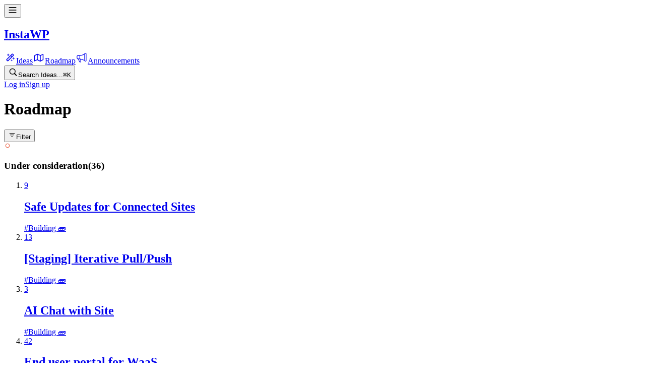

--- FILE ---
content_type: text/html; charset=utf-8
request_url: https://feedback.instawp.com/roadmap/select-php-version-when-creating-site-from-template
body_size: 17311
content:
<!DOCTYPE html><html><head><meta charSet="utf-8" data-next-head=""/><meta name="viewport" content="width=device-width, maximum-scale=1, initial-scale=1.0" data-next-head=""/><link rel="manifest" href="/site.webmanifest" data-next-head=""/><meta property="og:type" content="website" data-next-head=""/><meta name="twitter:card" content="summary_large_image" data-next-head=""/><link rel="apple-touch-icon" sizes="144x144" href="/apple-touch-icon.png" data-next-head=""/><link rel="icon" type="image/png" sizes="32x32" href="/favicon-32x32.png" data-next-head=""/><link rel="icon" type="image/png" sizes="16x16" href="/favicon-16x16.png" data-next-head=""/><title data-next-head="">Select PHP Version when creating Site from Template | Frill.co</title><meta property="og:title" content="Select PHP Version when creating Site from Template | Frill.co" data-next-head=""/><meta property="twitter:title" content="Select PHP Version when creating Site from Template | Frill.co" data-next-head=""/><meta name="description" content="I see this has been implemented:
&quot;- Added: Change Template PHP Version&quot;
However, I&#x27;d like to have a single Template with all of my configurations, and ask my potential customers what&#x27;s their PHP version. Then I can create a testing site for them using their PHP version, which I select upon clicking on &quot;Create Site from Template&quot;.
This way, a single template is good for all customers, for all PHP versions. Otherwise, I need to clone a template just to change the PHP version, that&#x27;s not ideal.
Same for testing: if I want to run integration tests against PHP versions 7.1 ... 8.2, I&#x27;d need 6 templates, that is certainly not ideal. I&#x27;d rather have a single Template, and pass variable PHP_VERSION to the InstaWP API (when using InstaWP/wordpress-testing-automation)" data-next-head=""/><meta name="og:description" content="I see this has been implemented:
&quot;- Added: Change Template PHP Version&quot;
However, I&#x27;d like to have a single Template with all of my configurations, and ask my potential customers what&#x27;s their PHP version. Then I can create a testing site for them using their PHP version, which I select upon clicking on &quot;Create Site from Template&quot;.
This way, a single template is good for all customers, for all PHP versions. Otherwise, I need to clone a template just to change the PHP version, that&#x27;s not ideal.
Same for testing: if I want to run integration tests against PHP versions 7.1 ... 8.2, I&#x27;d need 6 templates, that is certainly not ideal. I&#x27;d rather have a single Template, and pass variable PHP_VERSION to the InstaWP API (when using InstaWP/wordpress-testing-automation)" data-next-head=""/><meta name="twitter:description" content="I see this has been implemented:
&quot;- Added: Change Template PHP Version&quot;
However, I&#x27;d like to have a single Template with all of my configurations, and ask my potential customers what&#x27;s their PHP version. Then I can create a testing site for them using their PHP version, which I select upon clicking on &quot;Create Site from Template&quot;.
This way, a single template is good for all customers, for all PHP versions. Otherwise, I need to clone a template just to change the PHP version, that&#x27;s not ideal.
Same for testing: if I want to run integration tests against PHP versions 7.1 ... 8.2, I&#x27;d need 6 templates, that is certainly not ideal. I&#x27;d rather have a single Template, and pass variable PHP_VERSION to the InstaWP API (when using InstaWP/wordpress-testing-automation)" data-next-head=""/><meta content="https://assets.cdn.frill.co/og-image/instawp/idea/select-php-version-when-creating-site-from-template" property="og:image" data-next-head=""/><meta content="https://assets.cdn.frill.co/og-image/instawp/idea/select-php-version-when-creating-site-from-template" property="twitter:image" data-next-head=""/><link rel="canonical" href="https://feedback.instawp.com/b/8my46wm7/feature-ideas/select-php-version-when-creating-site-from-template" data-next-head=""/><link rel="preload" href="https://app.cdn.frill.co/_next/static/chunks/6c25a26bd3d48483.css" as="style"/><link rel="preload" href="https://app.cdn.frill.co/_next/static/chunks/3aec5b6216ec79d6.css" as="style"/><link rel="stylesheet" href="https://app.cdn.frill.co/_next/static/chunks/6c25a26bd3d48483.css" data-n-g=""/><link rel="stylesheet" href="https://app.cdn.frill.co/_next/static/chunks/3aec5b6216ec79d6.css" data-n-g=""/><noscript data-n-css=""></noscript><script src="https://app.cdn.frill.co/_next/static/chunks/59fec5ae05c16f94.js" defer=""></script><script src="https://app.cdn.frill.co/_next/static/chunks/897b766788e8af0f.js" defer=""></script><script src="https://app.cdn.frill.co/_next/static/chunks/e5b4e4c7e28dc836.js" defer=""></script><script src="https://app.cdn.frill.co/_next/static/chunks/8c21563f150bcb4c.js" defer=""></script><script src="https://app.cdn.frill.co/_next/static/chunks/7d81dc0640d2699e.js" defer=""></script><script src="https://app.cdn.frill.co/_next/static/chunks/4b60ca76f859916d.js" defer=""></script><script src="https://app.cdn.frill.co/_next/static/chunks/08d9d25406c08483.js" defer=""></script><script src="https://app.cdn.frill.co/_next/static/chunks/92bf6a8781860136.js" defer=""></script><script src="https://app.cdn.frill.co/_next/static/chunks/074c1d8376846927.js" defer=""></script><script src="https://app.cdn.frill.co/_next/static/chunks/cc3d2dac4159da21.js" defer=""></script><script src="https://app.cdn.frill.co/_next/static/chunks/24aa5474032dbe56.js" defer=""></script><script src="https://app.cdn.frill.co/_next/static/chunks/ad69cf3035485cf9.js" defer=""></script><script src="https://app.cdn.frill.co/_next/static/chunks/6b6a3b9eaff8591e.js" defer=""></script><script src="https://app.cdn.frill.co/_next/static/chunks/9197acf1e49da974.js" defer=""></script><script src="https://app.cdn.frill.co/_next/static/chunks/3fca0b610afcc227.js" defer=""></script><script src="https://app.cdn.frill.co/_next/static/chunks/35801993afd62b1a.js" defer=""></script><script src="https://app.cdn.frill.co/_next/static/chunks/34885a92f182b078.js" defer=""></script><script src="https://app.cdn.frill.co/_next/static/chunks/d9f53dff197b24f7.js" defer=""></script><script src="https://app.cdn.frill.co/_next/static/chunks/ae3a8ac11d2d6ac2.js" defer=""></script><script src="https://app.cdn.frill.co/_next/static/chunks/turbopack-49dc06fe6f9be887.js" defer=""></script><script src="https://app.cdn.frill.co/_next/static/chunks/6241c48903aaa880.js" defer=""></script><script src="https://app.cdn.frill.co/_next/static/chunks/e930f792e3592aa2.js" defer=""></script><script src="https://app.cdn.frill.co/_next/static/chunks/cd6b984589238a8a.js" defer=""></script><script src="https://app.cdn.frill.co/_next/static/chunks/75ef49eff63d0ce7.js" defer=""></script><script src="https://app.cdn.frill.co/_next/static/chunks/d72bd86edcb87e4e.js" defer=""></script><script src="https://app.cdn.frill.co/_next/static/chunks/c5f117a85f0e6921.js" defer=""></script><script src="https://app.cdn.frill.co/_next/static/chunks/a3b517f88a033952.js" defer=""></script><script src="https://app.cdn.frill.co/_next/static/chunks/86db1976fad44015.js" defer=""></script><script src="https://app.cdn.frill.co/_next/static/chunks/5c19b428bf7a886a.js" defer=""></script><script src="https://app.cdn.frill.co/_next/static/chunks/f5bb54e81233fd44.js" defer=""></script><script src="https://app.cdn.frill.co/_next/static/chunks/bf8a9e4c27e3dd58.js" defer=""></script><script src="https://app.cdn.frill.co/_next/static/chunks/1570028f25274731.js" defer=""></script><script src="https://app.cdn.frill.co/_next/static/chunks/bf9539ca737bc88e.js" defer=""></script><script src="https://app.cdn.frill.co/_next/static/chunks/8595a7840327541c.js" defer=""></script><script src="https://app.cdn.frill.co/_next/static/chunks/2948146812261c2c.js" defer=""></script><script src="https://app.cdn.frill.co/_next/static/chunks/968ccb91b02ab69f.js" defer=""></script><script src="https://app.cdn.frill.co/_next/static/chunks/752d0a1a0389a967.js" defer=""></script><script src="https://app.cdn.frill.co/_next/static/chunks/52eca711e0a87c9c.js" defer=""></script><script src="https://app.cdn.frill.co/_next/static/chunks/f1aa2a11cf2a2f92.js" defer=""></script><script src="https://app.cdn.frill.co/_next/static/chunks/9064e3c5e5e20c2a.js" defer=""></script><script src="https://app.cdn.frill.co/_next/static/chunks/turbopack-3af6b82d35c08f09.js" defer=""></script><script src="https://app.cdn.frill.co/_next/static/4OyE9MvRuHE8_W4rJbeEe/_ssgManifest.js" defer=""></script><script src="https://app.cdn.frill.co/_next/static/4OyE9MvRuHE8_W4rJbeEe/_buildManifest.js" defer=""></script></head><body><div id="__next"><style id="frill-theme" data-theme="light">
  :root {
    --theme-aqua: 99, 200, 217;
--theme-aqua-dark: 74, 175, 192;
--theme-canvas: 252, 252, 252;
--theme-danger: 221, 11, 63;
--theme-danger-dark: 212, 17, 66;
--theme-highlight: 22, 117, 240;
--theme-highlight-dark: 7, 102, 225;
--theme-highlight-light: 42, 158, 251;
--theme-info: 33, 150, 243;
--theme-info-dark: 8, 125, 218;
--theme-orange: 255, 146, 45;
--theme-orange-dark: 230, 121, 20;
--theme-positive: 46, 182, 125;
--theme-positive-dark: 21, 157, 100;
--theme-shade-0: 255, 255, 255;
--theme-shade-10: 238, 238, 241;
--theme-shade-100: 28, 28, 28;
--theme-shade-20: 222, 222, 231;
--theme-shade-30: 174, 174, 184;
--theme-shade-40: 163, 163, 169;
--theme-shade-5: 249, 249, 251;
--theme-text: 13, 13, 14;
--theme-text-invert: 255, 255, 255;
--theme-text-low: 143, 147, 153;
--theme-text-medium: 100, 103, 107;
--theme-warn: 244, 137, 103;
--theme-warn-dark: 255, 142, 117;
--theme-yellow: 250, 179, 71;
--theme-yellow-dark: 225, 154, 46;
  }</style><header class="flex w-full" id="header" data-nosnippet="true"><div class="flex fixed inset-x-0 z-header bg-shade-0 border-b border-shade-20 top-0 h-[50px]"></div><div class="flex flex-row gap-3 items-center fixed left-5 md:left-10 max-w-1/2 md:max-w-none z-mobile-header md:z-header top-0 h-[50px]"><div class="flex items-center"><div class="flex md:hidden mr-3 md:mr-0"><button type="button"><svg fill="none" viewBox="0 0 20 20" xmlns="http://www.w3.org/2000/svg" class="inline-flex shrink-0 transition-colors text-text" width="18" height="18"><path clip-rule="evenodd" d="m1.5625 4.375c0-.51777.41973-.9375.9375-.9375h15c.5178 0 .9375.41973.9375.9375s-.4197.9375-.9375.9375h-15c-.51777 0-.9375-.41973-.9375-.9375zm0 5.625c0-.51777.41973-.9375.9375-.9375h15c.5178 0 .9375.41973.9375.9375 0 .5178-.4197.9375-.9375.9375h-15c-.51777 0-.9375-.4197-.9375-.9375zm.9375 4.6875c-.51777 0-.9375.4197-.9375.9375s.41973.9375.9375.9375h15c.5178 0 .9375-.4197.9375-.9375s-.4197-.9375-.9375-.9375z" fill="currentColor" fill-rule="evenodd"></path></svg></button></div><a target="_blank" title="Back to home page" class="flex items-center" href="https://instawp.com"><div class="flex relative shrink-0 grow-0 items-center justify-center overflow-hidden rounded text-brand font-bold bg-no-repeat bg-center select-none styles-module__Xw7ykG__avatar w-8 h-8 text-1.125 bg-contain" title="InstaWP" style="background-image:url(https://assets.cdn.frill.co/55991/4bdc8aab-f2ae-4503-b5b7-b4eca1314af8.png?width=64)"></div><h2 class="text-1 font-semibold text-text hidden sm:inline truncate ml-3 max-w-40" data-testid="company-name">InstaWP</h2></a></div><div class="hidden md:flex shrink-0"><div class="flex flex-row gap-1.5 items-center mr-1.5"><div class="h-7 w-px bg-shade-20 shrink-0"></div></div><div class="flex flex-row gap-1.5 items-center"><a class="px-1.5 py-1 inline-flex shrink-0 border-0 outline-hidden items-center rounded transition-colors hover:bg-shade-10" href="/b/8my46wm7/feature-ideas"><svg fill="none" viewBox="0 0 24 24" xmlns="http://www.w3.org/2000/svg" class="inline-flex shrink-0 transition-colors text-text mr-1.5" width="24" height="24"><path clip-rule="evenodd" d="m7.36573 18.0735-1.43908-1.4391 7.32345-7.32349 1.4391 1.43909zm8.90197-6.7807c.0042-.004.0085-.0082.0127-.0123.0041-.0042.0083-.0085.0123-.0127l2.9292-2.92919c.537-.53697.537-1.40757 0-1.94454l-1.6158-1.61585c-.537-.53697-1.4076-.53697-1.9446 0l-2.9302 2.93022c-.0039.00373-.0078.00752-.0116.01136s-.0076.00771-.0114.01161l-7.93069 7.93069c-.53697.537-.53697 1.4076 0 1.9446l1.61585 1.6158c.53697.537 1.40757.537 1.94454 0zm-1.9569-3.04255 2.323-2.32299 1.4391 1.43908-2.323 2.32299zm-6.06077-3.62512c.27614 0 .5.22386.5.5v1.375h1.37497c.2762 0 .5.22386.5.5s-.2238.5-.5.5h-1.37497v1.375c0 .27614-.22386.5-.5.5s-.5-.22386-.5-.5v-1.375h-1.375c-.27614 0-.5-.22386-.5-.5s.22386-.5.5-.5h1.375v-1.375c0-.27614.22386-.5.5-.5zm11.12497 7.37497c0-.2761-.2238-.5-.5-.5-.2761 0-.5.2239-.5.5v1.375h-1.375c-.2761 0-.5.2239-.5.5 0 .2762.2239.5.5.5h1.375v1.375c0 .2762.2239.5.5.5.2762 0 .5-.2238.5-.5v-1.375h1.375c.2762 0 .5-.2238.5-.5 0-.2761-.2238-.5-.5-.5h-1.375zm-4.25 3.875c.2762 0 .5.2239.5.5v.75h.75c.2762 0 .5.2239.5.5 0 .2762-.2238.5-.5.5h-.75v.75c0 .2762-.2238.5-.5.5-.2761 0-.5-.2238-.5-.5v-.75h-.75c-.2761 0-.5-.2238-.5-.5 0-.2761.2239-.5.5-.5h.75v-.75c0-.2761.2239-.5.5-.5z" fill="currentColor" fill-rule="evenodd"></path></svg><span class="text-0.9375 font-semibold text-text truncate max-w-40">Ideas</span></a><a class="px-1.5 py-1 inline-flex shrink-0 border-0 outline-hidden items-center rounded transition-colors hover:bg-shade-10 bg-shade-10" href="/roadmap"><svg fill="none" viewBox="0 0 24 24" xmlns="http://www.w3.org/2000/svg" class="inline-flex shrink-0 transition-colors text-text mr-1.5" width="24" height="24"><path clip-rule="evenodd" d="m9 4.75c-.13511 0-.26187.03573-.37136.09825l-5.48778 2.99333c-.24094.13142-.39086.38396-.39086.65842v10.5c0 .255.12956.4925.34396.6306.2144.138.48425.1577.71639.0522l5.17427-2.352 5.67998 2.84c.2196.1098.479.1052.6945-.0124l5.5-3c.241-.1314.3909-.3839.3909-.6584v-10.5c0-.24466-.1193-.47394-.3197-.6143s-.4567-.17416-.6866-.09054l-5.2252 1.90006-5.71454-2.38107c-.09291-.04124-.19576-.06415-.30396-.06415zm-4.75 4.19523 4-2.18182v9.25369l-4 1.8181zm10 9.34127-4.5-2.25v-9.4115l4.5 1.875zm1.5-.0499 4-2.1818v-8.98402l-4 1.45454z" fill="currentColor" fill-rule="evenodd"></path></svg><span class="text-0.9375 font-semibold text-text truncate max-w-40">Roadmap</span></a><a class="px-1.5 py-1 inline-flex shrink-0 border-0 outline-hidden items-center rounded transition-colors hover:bg-shade-10" href="/announcements"><svg viewBox="0 0 24 24" fill="none" xmlns="http://www.w3.org/2000/svg" class="inline-flex shrink-0 transition-colors text-text mr-1.5" width="24" height="24"><path d="M4.32722 8.31955H8.36908C13.9266 7.81432 17.9685 5.28816 17.9685 4.78293C17.9685 4.27769 18.4737 3.77246 19.4842 3.77246C20.2926 3.77246 20.8315 4.4461 20.9999 4.78293V17.919C20.9999 18.4242 20.6967 19.4347 19.4842 19.4347C18.2716 19.4347 18.1369 18.4242 17.9685 17.919C13.4214 15.898 10.0532 15.2244 8.36908 14.8876H4.32722C3.31676 14.8876 2.81152 13.7761 2.81152 11.3509C2.81152 8.92583 3.31676 8.31955 4.32722 8.31955Z" stroke="currentColor" stroke-width="1.2"></path><path d="M8.36914 8.31934V14.8874" stroke="currentColor" stroke-width="1.2"></path><path d="M17.9685 4.7832V17.9192" stroke="currentColor" stroke-width="1.2"></path><path d="M5.33765 14.8877L7.86381 20.4452C8.03222 20.7821 8.67218 21.3547 9.88474 20.9505C10.7184 20.6726 10.39 19.94 10.39 19.4348L9.88474 15.3929" stroke="currentColor" stroke-width="1.2"></path></svg><span class="text-0.9375 font-semibold text-text truncate max-w-40">Announcements</span></a></div></div></div><div class="flex fixed gradient-shade-0-to-left z-header justify-end right-5 md:right-10 bg-shade-0 border-b border-shade-20 top-0 h-[50px]"><div class="flex flex-row gap-2 items-center sm:gap-3"><button type="button" class="group relative inline-flex rounded-md bg-transparent sm:bg-shade-10 items-center h-8 px-1.5 sm:px-2 sm:w-[200px]"><svg fill="none" viewBox="0 0 22 22" xmlns="http://www.w3.org/2000/svg" class="inline-flex shrink-0 transition-colors text-shade-40" width="20" height="20"><path d="m9.68099 16.363c1.41281 0 2.72531-.4467 3.80991-1.2032l3.9831 3.9831c.2096.2096.483.3099.7747.3099.6107 0 1.0482-.474 1.0482-1.0755 0-.2826-.0912-.5469-.3008-.7565l-3.9557-3.9649c.8294-1.112 1.3216-2.4883 1.3216-3.97393 0-3.6823-3.0078-6.68099-6.68101-6.68099-3.67318 0-6.68099 2.98958-6.68099 6.68099 0 3.67313 2.9987 6.68103 6.68099 6.68103zm0-1.5586c-2.81641 0-5.13151-2.3151-5.13151-5.12243 0-2.8073 2.3151-5.1224 5.13151-5.1224 2.80731 0 5.12241 2.3151 5.12241 5.1224 0 2.80733-2.3151 5.12243-5.12241 5.12243z" fill="currentColor"></path></svg><span class="text-0.875 text-text-low leading-none mt-px hidden truncate sm:block sm:ml-2">Search Ideas...</span><kbd class="flex-row gap-0.5 ml-auto hidden sm:flex opacity-0 group-hover:opacity-100 transition-opacity shrink-0"><kbd class="text-0.6875 text-text-low relative p-[3px] min-w-4 text-center leading-none rounded-sm bg-text-low/20">⌘</kbd><kbd class="text-0.6875 text-text-low relative p-[3px] min-w-4 text-center leading-none rounded-sm bg-text-low/20">K</kbd></kbd></button><div class="flex flex-row gap-2 empty:hidden items-center"></div><div class="flex flex-row gap-2"><a class="border transition-colors font-semibold inline-flex relative items-center justify-center outline-none cursor-pointer disabled:pointer-events-none disabled:opacity-70 disabled:cursor-default focus:outline-hidden text-0.8125 leading-[1.125rem] px-3 h-[32px] text-text border-shade-20 hover:border-shade-20 bg-transparent rounded" href="/login"><span class="min-w-0 items-center whitespace-nowrap opacity-100 flex gap-1">Log in</span></a><a class="border transition-colors font-semibold inline-flex relative items-center justify-center outline-none cursor-pointer disabled:pointer-events-none disabled:opacity-70 disabled:cursor-default focus:outline-hidden text-0.8125 leading-[1.125rem] px-3 h-[32px] text-brand-text border-brand hover:border-brand-dark bg-brand hover:bg-brand-dark rounded" href="/signup"><span class="min-w-0 items-center whitespace-nowrap opacity-100 flex gap-1">Sign up</span></a></div></div></div><div class="flex h-header w-full shrink-0"></div></header><main class="flex flex-col grow"><div class="flex bg-canvas w-full grow"><div class="fixed top-header inset-x-0 bottom-0 flex flex-col overflow-hidden"><div class="flex flex-col gap-3 w-full shrink-0 items-start p-5 md:px-10 md:py-8" data-testid="roadmap-header"><div class="flex items-center justify-between w-full"><h1 class="text-1.75 md:text-2.125 tracking-tight leading-[1.3] font-semibold text-text">Roadmap</h1><div class="flex flex-row gap-4"><div class="shrink-0"><div class="relative shrink-0 grow-0 inline-flex"><div class="flex shrink-0 bg-shade-0 border border-shade-20 shadow-sm rounded-md"><button class="flex items-center justify-center min-w-7 min-h-[30px] font-semibold -my-px max-sm:p-0 max-sm:aspect-square rounded-md text-0.875 px-4 h-[42px] gap-1.5" type="button" aria-label="Filter"><span class="flex [&amp;_svg]:size-[var(--text-1_25)] -mx-2 mr-0 max-sm:mx-0"><svg fill="none" viewBox="0 0 24 24" xmlns="http://www.w3.org/2000/svg" class="inline-flex shrink-0 transition-colors text-text" width="16" height="16"><path clip-rule="evenodd" d="m3.97726 6.75c0-.41421.33579-.75.75-.75h14.54544c.4142 0 .75.33579.75.75s-.3358.75-.75.75h-14.54544c-.41421 0-.75-.33579-.75-.75zm2 5c0-.4142.33579-.75.75-.75h10.54544c.4142 0 .75.3358.75.75s-.3358.75-.75.75h-10.54544c-.41421 0-.75-.3358-.75-.75zm3.75 4.25c-.41421 0-.75.3358-.75.75s.33579.75.75.75h4.54544c.4142 0 .75-.3358.75-.75s-.3358-.75-.75-.75z" fill="currentColor" fill-rule="evenodd"></path></svg></span><span class="text-text hidden sm:inline trigger-label text-0.875 select-none leading-5">Filter</span></button></div></div></div></div></div></div><div class="flex [.body-is-dragging_&amp;]:scroll-snap-type-none w-full bg-canvas grow flex-nowrap scrollbars overflow-scroll-fix overflow-x-auto snap-x snap-mandatory scroll-pl-5 px-5 pb-10" data-scroll-container="true"><div id="status_248mrggz" class="group/roadmap-column relative z-1 w-roadmap-column max-w-10/12 mr-8 last:mr-0 md:max-w-full h-full snap-start shrink-0"><div class="flex relative flex-col max-h-full px-4 pb-6 scrollbars overflow-y-auto overflow-scroll-fix bg-shade-0 border border-shade-10 rounded-lg shadow-md transition-opacity" data-scroll-container="true"><div class="flex sticky top-0 inset-x-0 z-10 shrink-0 bg-shade-0 items-center justify-between pb-4 pt-6"><div class="flex flex-row gap-2 items-center"><svg viewBox="0 0 16 16" fill="none" xmlns="http://www.w3.org/2000/svg" class="inline-flex shrink-0 transition-colors" style="color:#EB765D" width="14" height="14"><path fill="currentColor" fill-rule="evenodd" clip-rule="evenodd" d="M8 11.5C9.933 11.5 11.5 9.933 11.5 8C11.5 6.067 9.933 4.5 8 4.5C6.067 4.5 4.5 6.067 4.5 8C4.5 9.933 6.067 11.5 8 11.5ZM8 13C10.7614 13 13 10.7614 13 8C13 5.23858 10.7614 3 8 3C5.23858 3 3 5.23858 3 8C3 10.7614 5.23858 13 8 13Z"></path></svg><h3 class="text-0.9375 font-semibold text-text leading-none" data-testid="roadmap-column-status_248mrggz">Under consideration<span class="text-current font-normal ml-1">(<!-- -->36<!-- -->)</span></h3></div></div><ol class="flex flex-col gap-5 shrink-0 list-none w-full" data-testid="roadmap-ideas-list-status_248mrggz"><li class="flex w-full shrink-0 relative transition-colors border rounded-md group bg-shade-0 border-shade-20 hover:bg-shade-5"><a class="flex flex-col px-3 py-4 w-full opacity-100" title="View Safe Updates for Connected Sites" href="/roadmap/safe-updates-for-connected-sites"><div class="flex flex-col gap-2"><div class="flex flex-row gap-3 items-center"><div class="flex items-center justify-center shrink-0 border-2 bg-shade-0 w-10 h-10 font-bold text-1 rounded-sm border-shade-20"><span class="text-text">9</span></div><h2 class="text-0.875 tracking-tight leading-[1.3] font-medium text-text line-clamp-2 pr-6">Safe Updates for Connected Sites</h2></div></div><div class="flex items-center justify-between mt-2"><div class="flex flex-row gap-2 min-w-0 pr-7"><span class="text-0.6875 font-medium text-text-medium truncate" title="Building 🧱">#<!-- -->Building 🧱</span></div><div class="flex flex-row gap-2 ml-auto shrink-0 items-center"></div></div></a></li><li class="flex w-full shrink-0 relative transition-colors border rounded-md group bg-shade-0 border-shade-20 hover:bg-shade-5"><a class="flex flex-col px-3 py-4 w-full opacity-100" title="View [Staging] Iterative Pull/Push" href="/roadmap/staging-iterative-pullpush"><div class="flex flex-col gap-2"><div class="flex flex-row gap-3 items-center"><div class="flex items-center justify-center shrink-0 border-2 bg-shade-0 w-10 h-10 font-bold text-1 rounded-sm border-shade-20"><span class="text-text">13</span></div><h2 class="text-0.875 tracking-tight leading-[1.3] font-medium text-text line-clamp-2 pr-6">[Staging] Iterative Pull/Push</h2></div></div><div class="flex items-center justify-between mt-2"><div class="flex flex-row gap-2 min-w-0 pr-7"><span class="text-0.6875 font-medium text-text-medium truncate" title="Building 🧱">#<!-- -->Building 🧱</span></div><div class="flex flex-row gap-2 ml-auto shrink-0 items-center"></div></div></a></li><li class="flex w-full shrink-0 relative transition-colors border rounded-md group bg-shade-0 border-shade-20 hover:bg-shade-5"><a class="flex flex-col px-3 py-4 w-full opacity-100" title="View AI Chat with Site" href="/roadmap/ai-chat-with-site"><div class="flex flex-col gap-2"><div class="flex flex-row gap-3 items-center"><div class="flex items-center justify-center shrink-0 border-2 bg-shade-0 w-10 h-10 font-bold text-1 rounded-sm border-shade-20"><span class="text-text">3</span></div><h2 class="text-0.875 tracking-tight leading-[1.3] font-medium text-text line-clamp-2 pr-6">AI Chat with Site</h2></div></div><div class="flex items-center justify-between mt-2"><div class="flex flex-row gap-2 min-w-0 pr-7"><span class="text-0.6875 font-medium text-text-medium truncate" title="Building 🧱">#<!-- -->Building 🧱</span></div><div class="flex flex-row gap-2 ml-auto shrink-0 items-center"></div></div></a></li><li class="flex w-full shrink-0 relative transition-colors border rounded-md group bg-shade-0 border-shade-20 hover:bg-shade-5"><a class="flex flex-col px-3 py-4 w-full opacity-100" title="View End user portal for WaaS" href="/roadmap/end-user-portal-for-waas"><div class="flex flex-col gap-2"><div class="flex flex-row gap-3 items-center"><div class="flex items-center justify-center shrink-0 border-2 bg-shade-0 w-10 h-10 font-bold text-1 rounded-sm border-shade-20"><span class="text-text">42</span></div><h2 class="text-0.875 tracking-tight leading-[1.3] font-medium text-text line-clamp-2 pr-6">End user portal for WaaS</h2></div></div><div class="flex items-center justify-between mt-2"><div class="flex flex-row gap-2 min-w-0 pr-7"><span class="text-0.6875 font-medium text-text-medium truncate" title="Building 🧱">#<!-- -->Building 🧱</span></div><div class="flex flex-row gap-2 ml-auto shrink-0 items-center"></div></div></a></li><li class="flex w-full shrink-0 relative transition-colors border rounded-md group bg-shade-0 border-shade-20 hover:bg-shade-5"><a class="flex flex-col px-3 py-4 w-full opacity-100" title="View InstaWP Connect plugin: Option to SHOW InstaWP menu to selected users" href="/roadmap/instawp-connect-plugin-option-to-show-instawp-menu-to-selected-users"><div class="flex flex-col gap-2"><div class="flex flex-row gap-3 items-center"><div class="flex items-center justify-center shrink-0 border-2 bg-shade-0 w-10 h-10 font-bold text-1 rounded-sm border-shade-20"><span class="text-text">4</span></div><h2 class="text-0.875 tracking-tight leading-[1.3] font-medium text-text line-clamp-2 pr-6">InstaWP Connect plugin: Option to SHOW InstaWP menu to selected users</h2></div></div></a></li><li class="flex w-full shrink-0 relative transition-colors border rounded-md group bg-shade-0 border-shade-20 hover:bg-shade-5"><a class="flex flex-col px-3 py-4 w-full opacity-100" title="View Usage of Credits &amp; Sales" href="/roadmap/usage-of-credits-sales"><div class="flex flex-col gap-2"><div class="flex flex-row gap-3 items-center"><div class="flex items-center justify-center shrink-0 border-2 bg-shade-0 w-10 h-10 font-bold text-1 rounded-sm border-shade-20"><span class="text-text">2</span></div><h2 class="text-0.875 tracking-tight leading-[1.3] font-medium text-text line-clamp-2 pr-6">Usage of Credits &amp; Sales</h2></div></div><div class="flex items-center justify-between mt-2"><div class="flex flex-row gap-2 min-w-0 pr-7"><span class="text-0.6875 font-medium text-text-medium truncate" title="Hosting 🚀">#<!-- -->Hosting 🚀</span></div><div class="flex flex-row gap-2 ml-auto shrink-0 items-center"></div></div></a></li><li class="flex w-full shrink-0 relative transition-colors border rounded-md group bg-shade-0 border-shade-20 hover:bg-shade-5"><a class="flex flex-col px-3 py-4 w-full opacity-100" title="View Web Based SSH Terminal" href="/roadmap/web-based-ssh-terminal"><div class="flex flex-col gap-2"><div class="flex flex-row gap-3 items-center"><div class="flex items-center justify-center shrink-0 border-2 bg-shade-0 w-10 h-10 font-bold text-1 rounded-sm border-shade-20"><span class="text-text">6</span></div><h2 class="text-0.875 tracking-tight leading-[1.3] font-medium text-text line-clamp-2 pr-6">Web Based SSH Terminal</h2></div></div><div class="flex items-center justify-between mt-2"><div class="flex flex-row gap-2 min-w-0 pr-7"><span class="text-0.6875 font-medium text-text-medium truncate" title="Building 🧱">#<!-- -->Building 🧱</span></div><div class="flex flex-row gap-2 ml-auto shrink-0 items-center"></div></div></a></li><li class="flex w-full shrink-0 relative transition-colors border rounded-md group bg-shade-0 border-shade-20 hover:bg-shade-5"><a class="flex flex-col px-3 py-4 w-full opacity-100" title="View Export to Google Drive" href="/roadmap/export-to-google-drive"><div class="flex flex-col gap-2"><div class="flex flex-row gap-3 items-center"><div class="flex items-center justify-center shrink-0 border-2 bg-shade-0 w-10 h-10 font-bold text-1 rounded-sm border-shade-20"><span class="text-text">13</span></div><h2 class="text-0.875 tracking-tight leading-[1.3] font-medium text-text line-clamp-2 pr-6">Export to Google Drive</h2></div></div></a></li><li class="flex w-full shrink-0 relative transition-colors border rounded-md group bg-shade-0 border-shade-20 hover:bg-shade-5"><a class="flex flex-col px-3 py-4 w-full opacity-100" title="View Allow import of BlogVault-generated backups" href="/roadmap/allow-import-of-blogvault-generated-backups"><div class="flex flex-col gap-2"><div class="flex flex-row gap-3 items-center"><div class="flex items-center justify-center shrink-0 border-2 bg-shade-0 w-10 h-10 font-bold text-1 rounded-sm border-shade-20"><span class="text-text">1</span></div><h2 class="text-0.875 tracking-tight leading-[1.3] font-medium text-text line-clamp-2 pr-6">Allow import of BlogVault-generated backups</h2></div></div><div class="flex items-center justify-between mt-2"><div class="flex flex-row gap-2 min-w-0 pr-7"><span class="text-0.6875 font-medium text-text-medium truncate" title="Building 🧱">#<!-- -->Building 🧱</span><span class="text-0.6875 font-medium text-text-medium truncate" title="Integrations 🔗">#<!-- -->Integrations 🔗</span></div><div class="flex flex-row gap-2 ml-auto shrink-0 items-center"></div></div></a></li><li class="flex w-full shrink-0 relative transition-colors border rounded-md group bg-shade-0 border-shade-20 hover:bg-shade-5"><a class="flex flex-col px-3 py-4 w-full opacity-100" title="View Sortable and/or clickable sort for columns in new staging site dashboard" href="/roadmap/sortable-andor-clickable-sort-for-columns-in-new-staging-site-dashboard"><div class="flex flex-col gap-2"><div class="flex flex-row gap-3 items-center"><div class="flex items-center justify-center shrink-0 border-2 bg-shade-0 w-10 h-10 font-bold text-1 rounded-sm border-shade-20"><span class="text-text">2</span></div><h2 class="text-0.875 tracking-tight leading-[1.3] font-medium text-text line-clamp-2 pr-6">Sortable and/or clickable sort for columns in new staging site dashboard</h2></div></div></a></li></ol><div class="w-full h-px -mt-px"></div></div></div><div id="status_k1qg0kn4" class="group/roadmap-column relative z-1 w-roadmap-column max-w-10/12 mr-8 last:mr-0 md:max-w-full h-full snap-start shrink-0"><div class="flex relative flex-col max-h-full px-4 pb-6 scrollbars overflow-y-auto overflow-scroll-fix bg-shade-0 border border-shade-10 rounded-lg shadow-md transition-opacity" data-scroll-container="true"><div class="flex sticky top-0 inset-x-0 z-10 shrink-0 bg-shade-0 items-center justify-between pb-4 pt-6"><div class="flex flex-row gap-2 items-center"><svg viewBox="0 0 16 16" fill="none" xmlns="http://www.w3.org/2000/svg" class="inline-flex shrink-0 transition-colors" style="color:#6392D9" width="14" height="14"><path fill="currentColor" fill-rule="evenodd" clip-rule="evenodd" d="M8 11.5C9.933 11.5 11.5 9.933 11.5 8C11.5 6.067 9.933 4.5 8 4.5C6.067 4.5 4.5 6.067 4.5 8C4.5 9.933 6.067 11.5 8 11.5ZM8 13C10.7614 13 13 10.7614 13 8C13 5.23858 10.7614 3 8 3C5.23858 3 3 5.23858 3 8C3 10.7614 5.23858 13 8 13Z"></path></svg><h3 class="text-0.9375 font-semibold text-text leading-none" data-testid="roadmap-column-status_k1qg0kn4">Planned<span class="text-current font-normal ml-1">(<!-- -->4<!-- -->)</span></h3></div></div><ol class="flex flex-col gap-5 shrink-0 list-none w-full" data-testid="roadmap-ideas-list-status_k1qg0kn4"><li class="flex w-full shrink-0 relative transition-colors border rounded-md group bg-shade-0 border-shade-20 hover:bg-shade-5"><a class="flex flex-col px-3 py-4 w-full opacity-100" title="View Update multiple plugins and themes for a website at the same time" href="/roadmap/update-multiple-plugins-and-themes-for-a-website-at-the-same-time"><div class="flex flex-col gap-2"><div class="flex flex-row gap-3 items-center"><div class="flex items-center justify-center shrink-0 border-2 bg-shade-0 w-10 h-10 font-bold text-1 rounded-sm border-shade-20"><span class="text-text">4</span></div><h2 class="text-0.875 tracking-tight leading-[1.3] font-medium text-text line-clamp-2 pr-6">Update multiple plugins and themes for a website at the same time</h2></div></div><div class="flex items-center justify-between mt-2"><div class="flex flex-row gap-2 min-w-0 pr-7"><span class="text-0.6875 font-medium text-text-medium truncate" title="Management 🛠️">#<!-- -->Management 🛠️</span></div><div class="flex flex-row gap-2 ml-auto shrink-0 items-center"></div></div></a></li><li class="flex w-full shrink-0 relative transition-colors border rounded-md group bg-shade-0 border-shade-20 hover:bg-shade-5"><a class="flex flex-col px-3 py-4 w-full opacity-100" title="View Plugins &amp; Themes License Integration " href="/roadmap/plugins-themes-license-integration"><div class="flex flex-col gap-2"><div class="flex flex-row gap-3 items-center"><div class="flex items-center justify-center shrink-0 border-2 bg-shade-0 w-10 h-10 font-bold text-1 rounded-sm border-shade-20"><span class="text-text">108</span></div><h2 class="text-0.875 tracking-tight leading-[1.3] font-medium text-text line-clamp-2 pr-6">Plugins &amp; Themes License Integration </h2></div></div></a></li><li class="flex w-full shrink-0 relative transition-colors border rounded-md group bg-shade-0 border-shade-20 hover:bg-shade-5"><a class="flex flex-col px-3 py-4 w-full opacity-100" title="View Collaborate v2.0 " href="/roadmap/collaborate-v20"><div class="flex flex-col gap-2"><div class="flex flex-row gap-3 items-center"><div class="flex items-center justify-center shrink-0 border-2 bg-shade-0 w-10 h-10 font-bold text-1 rounded-sm border-shade-20"><span class="text-text">5</span></div><h2 class="text-0.875 tracking-tight leading-[1.3] font-medium text-text line-clamp-2 pr-6">Collaborate v2.0 </h2></div></div><div class="flex items-center justify-between mt-2"><div class="flex flex-row gap-2 min-w-0 pr-7"><span class="text-0.6875 font-medium text-text-medium truncate" title="Building 🧱">#<!-- -->Building 🧱</span></div><div class="flex flex-row gap-2 ml-auto shrink-0 items-center"></div></div></a></li><li class="flex w-full shrink-0 relative transition-colors border rounded-md group bg-shade-0 border-shade-20 hover:bg-shade-5"><a class="flex flex-col px-3 py-4 w-full opacity-100" title="View Website should have a settings to disable all Plugins." href="/roadmap/website-should-have-a-settings-to-disable-all-plugins"><div class="flex flex-col gap-2"><div class="flex flex-row gap-3 items-center"><div class="flex items-center justify-center shrink-0 border-2 bg-shade-0 w-10 h-10 font-bold text-1 rounded-sm border-shade-20"><span class="text-text">28</span></div><h2 class="text-0.875 tracking-tight leading-[1.3] font-medium text-text line-clamp-2 pr-6">Website should have a settings to disable all Plugins.</h2></div></div><div class="flex items-center justify-between mt-2"><div class="flex flex-row gap-2 min-w-0 pr-7"><span class="text-0.6875 font-medium text-text-medium truncate" title="Integrations 🔗">#<!-- -->Integrations 🔗</span></div><div class="flex flex-row gap-2 ml-auto shrink-0 items-center"></div></div></a></li></ol></div></div><div id="status_g46l9gq4" class="group/roadmap-column relative z-1 w-roadmap-column max-w-10/12 mr-8 last:mr-0 md:max-w-full h-full snap-start shrink-0"><div class="flex relative flex-col max-h-full px-4 pb-6 scrollbars overflow-y-auto overflow-scroll-fix bg-shade-0 border border-shade-10 rounded-lg shadow-md transition-opacity" data-scroll-container="true"><div class="flex sticky top-0 inset-x-0 z-10 shrink-0 bg-shade-0 items-center justify-between pb-4 pt-6"><div class="flex flex-row gap-2 items-center"><svg viewBox="0 0 16 16" fill="none" xmlns="http://www.w3.org/2000/svg" class="inline-flex shrink-0 transition-colors" style="color:#D96363" width="14" height="14"><path fill="currentColor" fill-rule="evenodd" clip-rule="evenodd" d="M8 11.5C9.933 11.5 11.5 9.933 11.5 8C11.5 6.067 9.933 4.5 8 4.5C6.067 4.5 4.5 6.067 4.5 8C4.5 9.933 6.067 11.5 8 11.5ZM8 13C10.7614 13 13 10.7614 13 8C13 5.23858 10.7614 3 8 3C5.23858 3 3 5.23858 3 8C3 10.7614 5.23858 13 8 13Z"></path></svg><h3 class="text-0.9375 font-semibold text-text leading-none" data-testid="roadmap-column-status_g46l9gq4">In Development<span class="text-current font-normal ml-1">(<!-- -->2<!-- -->)</span></h3></div></div><ol class="flex flex-col gap-5 shrink-0 list-none w-full" data-testid="roadmap-ideas-list-status_g46l9gq4"><li class="flex w-full shrink-0 relative transition-colors border rounded-md group bg-shade-0 border-shade-20 hover:bg-shade-5"><a class="flex flex-col px-3 py-4 w-full opacity-100" title="View Create Staging Sites in localised datacentre selection" href="/roadmap/create-staging-sites-in-localised-datacentre-selection"><div class="flex flex-col gap-2"><div class="flex flex-row gap-3 items-center"><div class="flex items-center justify-center shrink-0 border-2 bg-shade-0 w-10 h-10 font-bold text-1 rounded-sm border-shade-20"><span class="text-text">15</span></div><h2 class="text-0.875 tracking-tight leading-[1.3] font-medium text-text line-clamp-2 pr-6">Create Staging Sites in localised datacentre selection</h2></div></div><div class="flex items-center justify-between mt-2"><div class="flex flex-row gap-2 min-w-0 pr-7"><span class="text-0.6875 font-medium text-text-medium truncate" title="Hosting 🚀">#<!-- -->Hosting 🚀</span><span class="text-0.6875 font-medium text-text-medium truncate" title="Building 🧱">#<!-- -->Building 🧱</span></div><div class="flex flex-row gap-2 ml-auto shrink-0 items-center"></div></div></a></li><li class="flex w-full shrink-0 relative transition-colors border rounded-md group bg-shade-0 border-shade-20 hover:bg-shade-5"><a class="flex flex-col px-3 py-4 w-full opacity-100" title="View Export Static .zip for Website" href="/roadmap/export-static-zip-for-website"><div class="flex flex-col gap-2"><div class="flex flex-row gap-3 items-center"><div class="flex items-center justify-center shrink-0 border-2 bg-shade-0 w-10 h-10 font-bold text-1 rounded-sm border-shade-20"><span class="text-text">31</span></div><h2 class="text-0.875 tracking-tight leading-[1.3] font-medium text-text line-clamp-2 pr-6">Export Static .zip for Website</h2></div></div><div class="flex items-center justify-between mt-2"><div class="flex flex-row gap-2 min-w-0 pr-7"><span class="text-0.6875 font-medium text-text-medium truncate" title="Building 🧱">#<!-- -->Building 🧱</span></div><div class="flex flex-row gap-2 ml-auto shrink-0 items-center"></div></div></a></li></ol></div></div><div id="status_wzv7lg0z" class="group/roadmap-column relative z-1 w-roadmap-column max-w-10/12 mr-8 last:mr-0 md:max-w-full h-full snap-start shrink-0"><div class="flex relative flex-col max-h-full px-4 pb-6 scrollbars overflow-y-auto overflow-scroll-fix bg-shade-0 border border-shade-10 rounded-lg shadow-md transition-opacity" data-scroll-container="true"><div class="flex sticky top-0 inset-x-0 z-10 shrink-0 bg-shade-0 items-center justify-between pb-4 pt-6"><div class="flex flex-row gap-2 items-center"><svg viewBox="0 0 16 16" fill="none" xmlns="http://www.w3.org/2000/svg" class="inline-flex shrink-0 transition-colors" style="color:#63C8D9" width="14" height="14"><path fill="currentColor" fill-rule="evenodd" clip-rule="evenodd" d="M8 11.5C9.933 11.5 11.5 9.933 11.5 8C11.5 6.067 9.933 4.5 8 4.5C6.067 4.5 4.5 6.067 4.5 8C4.5 9.933 6.067 11.5 8 11.5ZM8 13C10.7614 13 13 10.7614 13 8C13 5.23858 10.7614 3 8 3C5.23858 3 3 5.23858 3 8C3 10.7614 5.23858 13 8 13Z"></path></svg><h3 class="text-0.9375 font-semibold text-text leading-none" data-testid="roadmap-column-status_wzv7lg0z">Shipped<span class="text-current font-normal ml-1">(<!-- -->61<!-- -->)</span></h3></div></div><ol class="flex flex-col gap-5 shrink-0 list-none w-full" data-testid="roadmap-ideas-list-status_wzv7lg0z"><li class="flex w-full shrink-0 relative transition-colors border rounded-md group bg-shade-0 border-shade-20 hover:bg-shade-5"><a class="flex flex-col px-3 py-4 w-full opacity-100" title="View Automated Daily/Weekly Version (backups)" href="/roadmap/automated-dailyweekly-version-backups"><div class="flex flex-col gap-2"><div class="flex flex-row gap-3 items-center"><div class="flex items-center justify-center shrink-0 border-2 bg-shade-0 w-10 h-10 font-bold text-1 rounded-sm border-shade-20"><span class="text-text">44</span></div><h2 class="text-0.875 tracking-tight leading-[1.3] font-medium text-text line-clamp-2 pr-6">Automated Daily/Weekly Version (backups)</h2></div></div><div class="flex items-center justify-between mt-2"><div class="flex flex-row gap-2 min-w-0 pr-7"><span class="text-0.6875 font-medium text-text-medium truncate" title="Hosting 🚀">#<!-- -->Hosting 🚀</span><span class="text-0.6875 font-medium text-text-medium truncate" title="Whitelabelling 🏷️">#<!-- -->Whitelabelling 🏷️</span></div><div class="flex flex-row gap-2 ml-auto shrink-0 items-center"></div></div></a></li><li class="flex w-full shrink-0 relative transition-colors border rounded-md group bg-shade-0 border-shade-20 hover:bg-shade-5"><a class="flex flex-col px-3 py-4 w-full opacity-100" title="View Import/Export Support For WordPress Studio " href="/roadmap/importexport-support-for-wordpress-studio"><div class="flex flex-col gap-2"><div class="flex flex-row gap-3 items-center"><div class="flex items-center justify-center shrink-0 border-2 bg-shade-0 w-10 h-10 font-bold text-1 rounded-sm border-shade-20"><span class="text-text">1</span></div><h2 class="text-0.875 tracking-tight leading-[1.3] font-medium text-text line-clamp-2 pr-6">Import/Export Support For WordPress Studio </h2></div></div><div class="flex items-center justify-between mt-2"><div class="flex flex-row gap-2 min-w-0 pr-7"><span class="text-0.6875 font-medium text-text-medium truncate" title="Building 🧱">#<!-- -->Building 🧱</span></div><div class="flex flex-row gap-2 ml-auto shrink-0 items-center"></div></div></a></li><li class="flex w-full shrink-0 relative transition-colors border rounded-md group bg-shade-0 border-shade-20 hover:bg-shade-5"><a class="flex flex-col px-3 py-4 w-full opacity-100" title="View SSH Migration" href="/roadmap/ssh-migration"><div class="flex flex-col gap-2"><div class="flex flex-row gap-3 items-center"><div class="flex items-center justify-center shrink-0 border-2 bg-shade-0 w-10 h-10 font-bold text-1 rounded-sm border-shade-20"><span class="text-text">3</span></div><h2 class="text-0.875 tracking-tight leading-[1.3] font-medium text-text line-clamp-2 pr-6">SSH Migration</h2></div></div><div class="flex items-center justify-between mt-2"><div class="flex flex-row gap-2 min-w-0 pr-7"><span class="text-0.6875 font-medium text-text-medium truncate" title="Building 🧱">#<!-- -->Building 🧱</span></div><div class="flex flex-row gap-2 ml-auto shrink-0 items-center"></div></div></a></li><li class="flex w-full shrink-0 relative transition-colors border rounded-md group bg-shade-0 border-shade-20 hover:bg-shade-5"><a class="flex flex-col px-3 py-4 w-full opacity-100" title="View Option to add site description" href="/roadmap/option-to-add-site-description"><div class="flex flex-col gap-2"><div class="flex flex-row gap-3 items-center"><div class="flex items-center justify-center shrink-0 border-2 bg-shade-0 w-10 h-10 font-bold text-1 rounded-sm border-shade-20"><span class="text-text">39</span></div><h2 class="text-0.875 tracking-tight leading-[1.3] font-medium text-text line-clamp-2 pr-6">Option to add site description</h2></div></div><div class="flex items-center justify-between mt-2"><div class="flex flex-row gap-2 min-w-0 pr-7"><span class="text-0.6875 font-medium text-text-medium truncate" title="Hosting 🚀">#<!-- -->Hosting 🚀</span></div><div class="flex flex-row gap-2 ml-auto shrink-0 items-center"></div></div></a></li><li class="flex w-full shrink-0 relative transition-colors border rounded-md group bg-shade-0 border-shade-20 hover:bg-shade-5"><a class="flex flex-col px-3 py-4 w-full opacity-100" title="View [Connect] Client Reporting" href="/roadmap/connect-client-reporting"><div class="flex flex-col gap-2"><div class="flex flex-row gap-3 items-center"><div class="flex items-center justify-center shrink-0 border-2 bg-shade-0 w-10 h-10 font-bold text-1 rounded-sm border-shade-20"><span class="text-text">6</span></div><h2 class="text-0.875 tracking-tight leading-[1.3] font-medium text-text line-clamp-2 pr-6">[Connect] Client Reporting</h2></div></div><div class="flex items-center justify-between mt-2"><div class="flex flex-row gap-2 min-w-0 pr-7"><span class="text-0.6875 font-medium text-text-medium truncate" title="Building 🧱">#<!-- -->Building 🧱</span></div><div class="flex flex-row gap-2 ml-auto shrink-0 items-center"></div></div></a></li><li class="flex w-full shrink-0 relative transition-colors border rounded-md group bg-shade-0 border-shade-20 hover:bg-shade-5"><a class="flex flex-col px-3 py-4 w-full opacity-100" title="View [Connect] Performance Scanner " href="/roadmap/connect-performance-scanner"><div class="flex flex-col gap-2"><div class="flex flex-row gap-3 items-center"><div class="flex items-center justify-center shrink-0 border-2 bg-shade-0 w-10 h-10 font-bold text-1 rounded-sm border-shade-20"><span class="text-text">3</span></div><h2 class="text-0.875 tracking-tight leading-[1.3] font-medium text-text line-clamp-2 pr-6">[Connect] Performance Scanner </h2></div></div><div class="flex items-center justify-between mt-2"><div class="flex flex-row gap-2 min-w-0 pr-7"><span class="text-0.6875 font-medium text-text-medium truncate" title="Building 🧱">#<!-- -->Building 🧱</span></div><div class="flex flex-row gap-2 ml-auto shrink-0 items-center"></div></div></a></li><li class="flex w-full shrink-0 relative transition-colors border rounded-md group bg-shade-0 border-shade-20 hover:bg-shade-5"><a class="flex flex-col px-3 py-4 w-full opacity-100" title="View Activity Logs for Connected Sites" href="/roadmap/activity-logs-for-connected-sites"><div class="flex flex-col gap-2"><div class="flex flex-row gap-3 items-center"><div class="flex items-center justify-center shrink-0 border-2 bg-shade-0 w-10 h-10 font-bold text-1 rounded-sm border-shade-20"><span class="text-text">13</span></div><h2 class="text-0.875 tracking-tight leading-[1.3] font-medium text-text line-clamp-2 pr-6">Activity Logs for Connected Sites</h2></div></div><div class="flex items-center justify-between mt-2"><div class="flex flex-row gap-2 min-w-0 pr-7"><span class="text-0.6875 font-medium text-text-medium truncate" title="Building 🧱">#<!-- -->Building 🧱</span></div><div class="flex flex-row gap-2 ml-auto shrink-0 items-center"></div></div></a></li><li class="flex w-full shrink-0 relative transition-colors border rounded-md group bg-shade-0 border-shade-20 hover:bg-shade-5"><a class="flex flex-col px-3 py-4 w-full opacity-100" title="View Uptime monitoring for Connected Sites" href="/roadmap/uptime-monitoring-for-connected-sites"><div class="flex flex-col gap-2"><div class="flex flex-row gap-3 items-center"><div class="flex items-center justify-center shrink-0 border-2 bg-shade-0 w-10 h-10 font-bold text-1 rounded-sm border-shade-20"><span class="text-text">2</span></div><h2 class="text-0.875 tracking-tight leading-[1.3] font-medium text-text line-clamp-2 pr-6">Uptime monitoring for Connected Sites</h2></div></div><div class="flex items-center justify-between mt-2"><div class="flex flex-row gap-2 min-w-0 pr-7"><span class="text-0.6875 font-medium text-text-medium truncate" title="Building 🧱">#<!-- -->Building 🧱</span></div><div class="flex flex-row gap-2 ml-auto shrink-0 items-center"></div></div></a></li><li class="flex w-full shrink-0 relative transition-colors border rounded-md group bg-shade-0 border-shade-20 hover:bg-shade-5"><a class="flex flex-col px-3 py-4 w-full opacity-100" title="View Choose Suffix Domain when creating a staging" href="/roadmap/choose-suffix-domain-when-creating-a-staging"><div class="flex flex-col gap-2"><div class="flex flex-row gap-3 items-center"><div class="flex items-center justify-center shrink-0 border-2 bg-shade-0 w-10 h-10 font-bold text-1 rounded-sm border-shade-20"><span class="text-text">5</span></div><h2 class="text-0.875 tracking-tight leading-[1.3] font-medium text-text line-clamp-2 pr-6">Choose Suffix Domain when creating a staging</h2></div></div><div class="flex items-center justify-between mt-2"><div class="flex flex-row gap-2 min-w-0 pr-7"><span class="text-0.6875 font-medium text-text-medium truncate" title="Hosting 🚀">#<!-- -->Hosting 🚀</span></div><div class="flex flex-row gap-2 ml-auto shrink-0 items-center"></div></div></a></li><li class="flex w-full shrink-0 relative transition-colors border rounded-md group bg-shade-0 border-shade-20 hover:bg-shade-5"><a class="flex flex-col px-3 py-4 w-full opacity-100" title="View Manage Users in Connected Sites" href="/roadmap/manage-users-in-connected-sites"><div class="flex flex-col gap-2"><div class="flex flex-row gap-3 items-center"><div class="flex items-center justify-center shrink-0 border-2 bg-shade-0 w-10 h-10 font-bold text-1 rounded-sm border-shade-20"><span class="text-text">2</span></div><h2 class="text-0.875 tracking-tight leading-[1.3] font-medium text-text line-clamp-2 pr-6">Manage Users in Connected Sites</h2></div></div><div class="flex items-center justify-between mt-2"><div class="flex flex-row gap-2 min-w-0 pr-7"><span class="text-0.6875 font-medium text-text-medium truncate" title="Building 🧱">#<!-- -->Building 🧱</span></div><div class="flex flex-row gap-2 ml-auto shrink-0 items-center"></div></div></a></li></ol><div class="w-full h-px -mt-px"></div></div></div></div><a class="text-0.75 transition-color hidden md:block shrink-0 z-10 ml-10 mr-auto -mt-6 font-medium leading-none px-3 py-1 bg-shade-0 border border-shade-20 rounded-sm rounded-b-none shadow-sm" href="https://frill.co?utm_source=app&amp;utm_medium=powered&amp;utm_campaign=instawp&amp;company=comp_j9261oe7" rel="noopener nofollow" target="_blank">Powered by<!-- --> <span class="text-frill">frill.co</span></a></div></div></main><div class="block md:hidden"><aside class="flex fixed md:top-header w-sidebar bg-shade-0 max-w-4/5 overflow-y-auto flex-col top-0 bottom-0 left-0 px-3 md:px-4 pt-0 md:pt-8 z-sidebar md:z-1 transition-transform md:transition-none duration-500 border-r border-shade-20 -translate-x-full md:transform-none"><div class="sticky h-header z-1 inset-0 block md:hidden mb-4 md:mb-0 shrink-0 bg-shade-0 md:bg-shade-10"></div><div class="flex flex-col gap-5 shrink-0"><div class="flex flex-col gap-1 group/list"><ul class="flex flex-col gap-1 list-style-none"><li class="flex group/list-item items-center rounded transition-colors hover:bg-shade-10"><a class="flex w-full min-h-10 py-2 px-4" href="/"><div class="flex w-full justify-between items-center min-w-0"><div class="flex flex-row gap-2 grow items-start min-w-0"><span class="text-0.8125 font-medium text-text grow mr-0 leading-4 mt-0.5 text-left break-words">Home</span></div></div></a></li><li class="flex group/list-item items-center rounded transition-colors hover:bg-shade-10"><a class="flex w-full min-h-10 py-2 px-4" href="/login"><div class="flex w-full justify-between items-center min-w-0"><div class="flex flex-row gap-2 grow items-start min-w-0"><span class="text-0.8125 font-medium text-text grow mr-0 leading-4 mt-0.5 text-left break-words">Log in</span></div></div></a></li></ul></div></div></aside></div></div><div id="menu" tabindex="-1"></div><div id="modal" tabindex="-1"></div><div id="toast" tabindex="-1"></div><div id="pop-over" tabindex="-1"></div><div id="editor" tabindex="-1"></div><script nonce="t1I6JNe5i+AOy2Cwr2nphA==">var FRILL_ENV = {"PUBLIC_HELP_SCOUT_ID":"7dc84ca7-3b41-471b-a849-a6549bf710bf","PUBLIC_CUSTOMER_IO_ID":"c51acbac95d36d2c3e87","PUBLIC_CUSTOM_DOMAIN_CNAME":"cname.frill.co","PUBLIC_RECAPTCHA_SITE_KEY":"6Ldv-pYeAAAAAHsbtJj9KbmdfJmJlusp8UBUPNcC","PUBLIC_CDN_ASSETS_URL":"https://assets.cdn.frill.co","PUBLIC_S3_ORIGIN":"https://frill-prod.s3.us-west-2.amazonaws.com","PUBLIC_REGION":"us","PUBLIC_BASE_DOMAIN":"frill.co","PUBLIC_CDN_URL":"https://app.cdn.frill.co","PUBLIC_USERMAVEN_KEY":"UMTtJiKoJo","PUBLIC_APP_GTM_ID":"GTM-NRXJHS2"}</script><script id="__NEXT_DATA__" type="application/json" nonce="t1I6JNe5i+AOy2Cwr2nphA==">{"props":{"apolloState":{"data":{"board_8my46wm7.Board":{"__typename":"Board","idx":"board_8my46wm7","slug":"feature-ideas","created_at":"2022-08-19T16:59:32.000000Z","description":"Ideas, bugs, comments to improve InstaWP!","description_content":[{"type":"paragraph","children":[{"text":"Ideas, bugs, comments to improve InstaWP!"}]}],"name":"Feature Ideas","perms":{"__typename":"BoardPermissions","can_admin":false,"can_delete":false,"can_edit":false,"can_view":true},"statuses":[{"__ref":"status_248mrggz.Status"},{"__ref":"status_k1qg0kn4.Status"},{"__ref":"status_g46l9gq4.Status"},{"__ref":"status_wzv7lg0z.Status"},{"__ref":"status_gzndgkx1.Status"}],"topics":[{"__ref":"topic_6vnm6qgd.Topic"},{"__ref":"topic_zdrwgz53.Topic"},{"__ref":"topic_ndggye9d.Topic"},{"__ref":"topic_ndgwlz5v.Topic"},{"__ref":"topic_7deryggv.Topic"},{"__ref":"topic_ldkqzlgd.Topic"}],"updated_at":"2025-12-15T22:45:41.000000Z"},"CompanyDomain":{"__typename":"CompanyDomain","active":true,"domain":"feedback.instawp.com","redirect":true,"status":"ACTIVE"},"SSOSettingsCommon":{"__typename":"SSOSettingsCommon","sso_allow_email_signup":null,"sso_enabled":false,"sso_logout_url":null,"sso_provider":null,"sso_redirect_url":"http://localhost:8000/test/redirect"},"status_248mrggz.Status":{"__typename":"Status","color":"#EB765D","idx":"status_248mrggz","is_completed":false,"name":"Under consideration","order":1,"show_in_roadmap":true,"translations":{"en":{"name":"Under consideration"}}},"status_k1qg0kn4.Status":{"__typename":"Status","color":"#6392D9","idx":"status_k1qg0kn4","is_completed":false,"name":"Planned","order":2,"show_in_roadmap":true,"translations":{"en":{"name":"Planned"}}},"status_g46l9gq4.Status":{"__typename":"Status","color":"#D96363","idx":"status_g46l9gq4","is_completed":false,"name":"In Development","order":3,"show_in_roadmap":true,"translations":{"en":{"name":"In Development"}}},"status_wzv7lg0z.Status":{"__typename":"Status","color":"#63C8D9","idx":"status_wzv7lg0z","is_completed":true,"name":"Shipped","order":4,"show_in_roadmap":true,"translations":{"en":{"name":"Shipped"}}},"status_gzndgkx1.Status":{"__typename":"Status","color":"#C863D9","idx":"status_gzndgkx1","is_completed":true,"name":"No Action Needed","order":4,"show_in_roadmap":false,"translations":{"en":{"name":"No Action Needed"}}},"topic_6vnm6qgd.Topic":{"__typename":"Topic","idea_count":24,"idx":"topic_6vnm6qgd","is_private":false,"name":"Building 🧱","order":0,"translations":{"en":{"name":"Building 🧱"}}},"topic_zdrwgz53.Topic":{"__typename":"Topic","idea_count":39,"idx":"topic_zdrwgz53","is_private":false,"name":"Hosting 🚀","order":1,"translations":{"en":{"name":"Hosting 🚀"}}},"topic_ndggye9d.Topic":{"__typename":"Topic","idea_count":6,"idx":"topic_ndggye9d","is_private":false,"name":"Management 🛠️","order":2,"translations":{"en":{"name":"Management 🛠️"}}},"topic_ndgwlz5v.Topic":{"__typename":"Topic","idea_count":1,"idx":"topic_ndgwlz5v","is_private":false,"name":"Selling 💰","order":3,"translations":{"en":{"name":"Selling 💰"}}},"topic_7deryggv.Topic":{"__typename":"Topic","idea_count":7,"idx":"topic_7deryggv","is_private":false,"name":"Whitelabelling 🏷️","order":4,"translations":{"en":{"name":"Whitelabelling 🏷️"}}},"topic_ldkqzlgd.Topic":{"__typename":"Topic","idea_count":13,"idx":"topic_ldkqzlgd","is_private":false,"name":"Integrations 🔗","order":5,"translations":{"en":{"name":"Integrations 🔗"}}},"comp_j9261oe7.Company":{"__typename":"Company","account_locked":false,"announcement_settings":{"description":"Watch this space for release announcements for InstaWP","description_content":[{"type":"paragraph","children":[{"text":"Watch this space for release announcements for InstaWP"}]}]},"api_key":null,"auth_settings":{"ideas":"anonymous","votes":"anonymous","comments":"anonymous","announcementReactions":"anonymous"},"boards":[{"__ref":"board_8my46wm7.Board"}],"comment_needs_approval_count":0,"created_at":"2022-08-19T16:59:32.000000Z","customDomain":{"__ref":"CompanyDomain"},"cycle_ends_at":"2026-02-14T00:00:00.000000Z","default_language":"en","domain":"feedback.instawp.com","email_quota_max_overage_cost":0,"favicon":"","follower_count":783,"has_legacy_widgets":true,"has_missing_payments":false,"idea_needs_approval_count":0,"idx":"comp_j9261oe7","language":{"roadmap-title":"","roadmap-subtitle":null,"ideas-board-title":"Feature Ideas","announcements-title":"","ideas-board-subtitle":[{"type":"paragraph","children":[{"text":"Ideas, bugs, comments to improve InstaWP!"}]}],"announcements-subtitle":[{"type":"paragraph","children":[{"text":"Watch this space for release announcements for InstaWP"}]}],"roadmap-meta-description":"What's coming in InstaWP","ideas-board-meta-description":"Ideas, bugs, comments to improve InstaWP!","announcements-meta-description":"Watch this space for release announcements for InstaWP"},"logo_settings":{"url":"https://frill-prod.s3.us-west-2.amazonaws.com/55991/4bdc8aab-f2ae-4503-b5b7-b4eca1314af8.png","link":"https://instawp.com","display":"square","showText":true},"meta_image":null,"name":"InstaWP","navigation_settings":{"ideas":{"active":true},"order":["ideas","roadmap","announcements"],"search":{"active":true},"roadmap":{"active":true},"announcements":{"active":true},"authentication":{"active":true}},"perms":{"__typename":"CompanyPermissions","can_admin":false,"can_create_board":null,"can_delete":false,"can_edit":false,"can_view":true,"role":""},"planFeatures":{"__typename":"CompanyPlanFeatures","email_quota_limit":100,"emails_sent_count":0,"free":false,"has_boosted_announcements":true,"has_custom_attributes":false,"has_ip_allowlist":false,"has_multiple_languages":false,"has_privacy":false,"has_unlimited_ideas":true,"has_unlimited_surveys":false,"has_white_label":false,"idea_count":184,"idea_limit":-1,"survey_count":1,"survey_limit":1,"trial":false},"plan_name":"Startup","roadmap_settings":{"description":"What's coming in InstaWP"},"settings":{"disableGifs":false,"showIdeaMRR":false,"ideaApproval":false,"showIdeaDate":"always","userApproval":false,"showIdeaNumber":false,"ideaAutoApproval":{"team":true,"user":false},"lockFinishedIdeas":false,"disableCommentReactions":false,"showAnnouncementComments":"always","allowAnnouncementComments":false,"disableAnnouncementReactions":false,"allowAnnouncementSubscription":true},"sso_settings":{"__ref":"SSOSettingsCommon"},"subdomain":"instawp","system_settings":{"__typename":"CompanySystemSettings","css_files":[],"features":[],"routes":[]},"theme":[],"trial_remaining_days":null,"user_needs_approval_count":0},"ROOT_QUERY":{"__typename":"Query","company({\"domain\":\"feedback.instawp.com\",\"options\":{}})":{"__ref":"comp_j9261oe7.Company"},"board({\"board_idx\":\"board_8my46wm7\"})":{"__ref":"board_8my46wm7.Board"},"company({\"domain\":\"feedback.instawp.com\",\"options\":{\"language\":\"en\"}})":{"__ref":"comp_j9261oe7.Company"},"boardIdeas:approved:board_8my46wm7:false:false::true:false:status_248mrggz:DESC:custom_order":{"__typename":"IdeaConnection","pageInfo":{"__typename":"PageInfo","hasNextPage":true,"endCursor":"Wy0xLDMxMDg1MV0=","total":36,"count":10},"edges":[{"__typename":"IdeaEdge","node":{"__ref":"idea_yez9y98g.CommentEntity"},"cursor":"Wy0xLjAxMiwyNDA2MDRd"},{"__typename":"IdeaEdge","node":{"__ref":"idea_yg402w6e.CommentEntity"},"cursor":"Wy0xLjAxMSwyNjUyOTld"},{"__typename":"IdeaEdge","node":{"__ref":"idea_kgxmqm41.CommentEntity"},"cursor":"Wy0xLjAxLDI0MDYwMV0="},{"__typename":"IdeaEdge","node":{"__ref":"idea_pgvwywd1.CommentEntity"},"cursor":"Wy0xLjAwOSwyNDA2MDZd"},{"__typename":"IdeaEdge","node":{"__ref":"idea_p1dnp2pe.CommentEntity"},"cursor":"Wy0xLjAwOCwyNTk4Njdd"},{"__typename":"IdeaEdge","node":{"__ref":"idea_p1dnmw7e.CommentEntity"},"cursor":"Wy0xLjAwNywyNjE1Njdd"},{"__typename":"IdeaEdge","node":{"__ref":"idea_61qz6r91.CommentEntity"},"cursor":"Wy0xLjAwNiwyMDA4MThd"},{"__typename":"IdeaEdge","node":{"__ref":"idea_me363nxe.CommentEntity"},"cursor":"Wy0xLjAwMiwxNjAyODRd"},{"__typename":"IdeaEdge","node":{"__ref":"idea_en5zr4le.CommentEntity"},"cursor":"Wy0xLDQwMzc0Nl0="},{"__typename":"IdeaEdge","node":{"__ref":"idea_yg47j96g.CommentEntity"},"cursor":"Wy0xLDMxMDg1MV0="}]},"boardIdeas:approved:board_8my46wm7:false:false::true:false:status_k1qg0kn4:DESC:custom_order":{"__typename":"IdeaConnection","pageInfo":{"__typename":"PageInfo","hasNextPage":false,"endCursor":"WzYsMTIxMTg5XQ==","total":4,"count":4},"edges":[{"__typename":"IdeaEdge","node":{"__ref":"idea_wepj2jxe.CommentEntity"},"cursor":"Wy0xLDMyOTQ1M10="},{"__typename":"IdeaEdge","node":{"__ref":"idea_pg2mjvoe.CommentEntity"},"cursor":"Wy0wLjk5OSwxNTM3MjNd"},{"__typename":"IdeaEdge","node":{"__ref":"idea_yez58wke.CommentEntity"},"cursor":"WzIsMjY1MzA0XQ=="},{"__typename":"IdeaEdge","node":{"__ref":"idea_wejm42re.CommentEntity"},"cursor":"WzYsMTIxMTg5XQ=="}]},"boardIdeas:approved:board_8my46wm7:false:false::true:false:status_g46l9gq4:DESC:custom_order":{"__typename":"IdeaConnection","pageInfo":{"__typename":"PageInfo","hasNextPage":false,"endCursor":"WzAsMTYwMjgzXQ==","total":2,"count":2},"edges":[{"__typename":"IdeaEdge","node":{"__ref":"idea_pg2pq35e.CommentEntity"},"cursor":"Wy0wLjAwMSwxODQyMjNd"},{"__typename":"IdeaEdge","node":{"__ref":"idea_8e79kd91.CommentEntity"},"cursor":"WzAsMTYwMjgzXQ=="}]},"boardIdeas:approved:board_8my46wm7:false:false::true:false:status_wzv7lg0z:DESC:custom_order":{"__typename":"IdeaConnection","pageInfo":{"__typename":"PageInfo","hasNextPage":true,"endCursor":"Wy0xLjAwNiwyNDA2MDJd","total":61,"count":10},"edges":[{"__typename":"IdeaEdge","node":{"__ref":"idea_wepw52ng.CommentEntity"},"cursor":"Wy0xLjAxNCwxNzUwMDVd"},{"__typename":"IdeaEdge","node":{"__ref":"idea_pgvz9rp1.CommentEntity"},"cursor":"Wy0xLjAxMywyNjUzMDZd"},{"__typename":"IdeaEdge","node":{"__ref":"idea_yg402wqe.CommentEntity"},"cursor":"Wy0xLjAxMiwyNjUzMDNd"},{"__typename":"IdeaEdge","node":{"__ref":"idea_yez3kpjg.CommentEntity"},"cursor":"Wy0xLjAxMiwxODQ0MDRd"},{"__typename":"IdeaEdge","node":{"__ref":"idea_ye99vzoe.CommentEntity"},"cursor":"Wy0xLjAxMSwyNjUyOTZd"},{"__typename":"IdeaEdge","node":{"__ref":"idea_2gk308p1.CommentEntity"},"cursor":"Wy0xLjAxLDI2NTMwMl0="},{"__typename":"IdeaEdge","node":{"__ref":"idea_pg6xzy8g.CommentEntity"},"cursor":"Wy0xLjAwOSwyMDA4MTZd"},{"__typename":"IdeaEdge","node":{"__ref":"idea_ogl4l4j1.CommentEntity"},"cursor":"Wy0xLjAwOCwyNDA2MDdd"},{"__typename":"IdeaEdge","node":{"__ref":"idea_wejxod81.CommentEntity"},"cursor":"Wy0xLjAwNywyMzY1MTdd"},{"__typename":"IdeaEdge","node":{"__ref":"idea_2gkkvk7g.CommentEntity"},"cursor":"Wy0xLjAwNiwyNDA2MDJd"}]},"idea({\"input\":{\"slug\":\"select-php-version-when-creating-site-from-template\"}})":{"__ref":"idea_pgyxy7me.CommentEntity"}},"follower_gj8kelnj.CompanyFollower":{"__typename":"CompanyFollower","avatar":"","idx":"follower_gj8kelnj","name":"Vikas Singhal","roles":[],"protected":null},"idea_yez9y98g.CommentEntity":{"__typename":"Idea","approval_status":"approved","attachments":[],"author":{"__ref":"follower_gj8kelnj.CompanyFollower"},"board":{"__ref":"board_8my46wm7.Board"},"comment_count":0,"cover_image":null,"created_at":"2024-07-22T11:49:53.000000Z","deleted":false,"excerpt":"We will auto create a quick staging site of your main website, perform core, themes and plugin updates and compare the two sites. If everything is ok, we will update the live site for you. ","follower_count":10,"idx":"idea_yez9y98g","is_archived":false,"is_pinned":false,"is_prioritized":false,"is_private":false,"is_shortlisted":false,"name":"Safe Updates for Connected Sites","number":138,"order":-1.012,"priority_score":0,"priority_score_benefits":0,"priority_score_costs":0,"priority_score_normalized":0,"show_in_roadmap":true,"slug":"safe-updates-for-connected-sites","status":{"__ref":"status_248mrggz.Status"},"topics":[{"__ref":"topic_6vnm6qgd.Topic"}],"total_monthly_spend":0,"updated_at":"2025-12-10T19:01:04.000000Z","vote_count":9,"vote_count_by_user":0},"idea_yg402w6e.CommentEntity":{"__typename":"Idea","approval_status":"approved","attachments":[],"author":{"__ref":"follower_gj8kelnj.CompanyFollower"},"board":{"__ref":"board_8my46wm7.Board"},"comment_count":3,"cover_image":null,"created_at":"2024-10-02T13:16:43.000000Z","deleted":false,"excerpt":"When you create a staging site from a live site, it is not possible to push the changes in files and/or database back to the live site (unless you use 2 way sync, which works on \"content\" level). \nWe will create a functionality which will help push files and/or db (similar to WP Migrate) from and to staging sites  live sites.","follower_count":14,"idx":"idea_yg402w6e","is_archived":false,"is_pinned":false,"is_prioritized":false,"is_private":false,"is_shortlisted":false,"name":"[Staging] Iterative Pull/Push","number":149,"order":-1.011,"priority_score":0,"priority_score_benefits":0,"priority_score_costs":0,"priority_score_normalized":0,"show_in_roadmap":true,"slug":"staging-iterative-pullpush","status":{"__ref":"status_248mrggz.Status"},"topics":[{"__ref":"topic_6vnm6qgd.Topic"}],"total_monthly_spend":0,"updated_at":"2025-12-10T19:01:04.000000Z","vote_count":13,"vote_count_by_user":0},"idea_kgxmqm41.CommentEntity":{"__typename":"Idea","approval_status":"approved","attachments":[],"author":{"__ref":"follower_gj8kelnj.CompanyFollower"},"board":{"__ref":"board_8my46wm7.Board"},"comment_count":5,"cover_image":null,"created_at":"2024-07-22T11:45:38.000000Z","deleted":false,"excerpt":"You will be able to \"chat\" with a staging site to perform read and write operations. For example: \"how many posts do i have\" or \"mark all draft posts as trashed\". ","follower_count":6,"idx":"idea_kgxmqm41","is_archived":false,"is_pinned":false,"is_prioritized":false,"is_private":false,"is_shortlisted":false,"name":"AI Chat with Site","number":136,"order":-1.01,"priority_score":0,"priority_score_benefits":0,"priority_score_costs":0,"priority_score_normalized":0,"show_in_roadmap":true,"slug":"ai-chat-with-site","status":{"__ref":"status_248mrggz.Status"},"topics":[{"__ref":"topic_6vnm6qgd.Topic"}],"total_monthly_spend":0,"updated_at":"2025-12-10T19:01:04.000000Z","vote_count":3,"vote_count_by_user":0},"idea_pgvwywd1.CommentEntity":{"__typename":"Idea","approval_status":"approved","attachments":[],"author":{"__ref":"follower_gj8kelnj.CompanyFollower"},"board":{"__ref":"board_8my46wm7.Board"},"comment_count":8,"cover_image":null,"created_at":"2024-07-22T11:51:51.000000Z","deleted":false,"excerpt":"We are working on a new version of WaaS portal which will allow end-users to manage their websites, view a list of websites they have purchased, buy more etc. ","follower_count":51,"idx":"idea_pgvwywd1","is_archived":false,"is_pinned":false,"is_prioritized":false,"is_private":false,"is_shortlisted":false,"name":"End user portal for WaaS","number":139,"order":-1.009,"priority_score":0,"priority_score_benefits":1,"priority_score_costs":0,"priority_score_normalized":0,"show_in_roadmap":true,"slug":"end-user-portal-for-waas","status":{"__ref":"status_248mrggz.Status"},"topics":[{"__ref":"topic_6vnm6qgd.Topic"}],"total_monthly_spend":0,"updated_at":"2026-01-13T17:42:02.000000Z","vote_count":42,"vote_count_by_user":0},"follower_3nzv61q3.CompanyFollower":{"__typename":"CompanyFollower","avatar":"","idx":"follower_3nzv61q3","name":"Rahul V","roles":[],"protected":null},"idea_p1dnp2pe.CommentEntity":{"__typename":"Idea","approval_status":"approved","attachments":[],"author":{"__ref":"follower_3nzv61q3.CompanyFollower"},"board":{"__ref":"board_8my46wm7.Board"},"comment_count":0,"cover_image":null,"created_at":"2024-09-17T11:04:30.000000Z","deleted":false,"excerpt":"The InstaWP Connect plugin now includes the option to hide the menu for specific users. Typically, we want to allow only a few trusted admin users to create staging sites. However, with the current setup, any new admin user automatically gains the ability to create a staging site.\nThe option should have been to show the InstaWP menu to selected users instead. This way, permissions would always be explicit.","follower_count":4,"idx":"idea_p1dnp2pe","is_archived":false,"is_pinned":false,"is_prioritized":false,"is_private":false,"is_shortlisted":false,"name":"InstaWP Connect plugin: Option to SHOW InstaWP menu to selected users","number":145,"order":-1.008,"priority_score":0,"priority_score_benefits":0,"priority_score_costs":0,"priority_score_normalized":0,"show_in_roadmap":true,"slug":"instawp-connect-plugin-option-to-show-instawp-menu-to-selected-users","status":{"__ref":"status_248mrggz.Status"},"topics":[],"total_monthly_spend":0,"updated_at":"2025-12-10T19:01:04.000000Z","vote_count":4,"vote_count_by_user":0},"follower_3e4v8mej.CompanyFollower":{"__typename":"CompanyFollower","avatar":"","idx":"follower_3e4v8mej","name":"Sundeck S","roles":[],"protected":null},"idea_p1dnmw7e.CommentEntity":{"__typename":"Idea","approval_status":"approved","attachments":[],"author":{"__ref":"follower_3e4v8mej.CompanyFollower"},"board":{"__ref":"board_8my46wm7.Board"},"comment_count":1,"cover_image":null,"created_at":"2024-09-20T03:41:22.000000Z","deleted":false,"excerpt":"1 - You can earn credit in IWP but it expires in 2 months. If you already have an active plan, you cannot use this credit until next year when you renew. By That time, credit has expired, which makes the whole 'earn credit' feature quite non-useful.\nThere should be atleast a year expiry so users can use the credit for renewals, and might be more encouraging for users then to earn credit\n2 - There are often some discount offers. I'd love to avail those and renew for next year and next year, but i cannot use the discounts, simply because i have an active plan. Please allow current active plan users to use the sales / discounts too so we can renew or pay in advance for next and next year.\nThanks","follower_count":4,"idx":"idea_p1dnmw7e","is_archived":false,"is_pinned":false,"is_prioritized":false,"is_private":false,"is_shortlisted":false,"name":"Usage of Credits \u0026 Sales","number":147,"order":-1.007,"priority_score":0,"priority_score_benefits":0,"priority_score_costs":0,"priority_score_normalized":0,"show_in_roadmap":true,"slug":"usage-of-credits-sales","status":{"__ref":"status_248mrggz.Status"},"topics":[{"__ref":"topic_zdrwgz53.Topic"}],"total_monthly_spend":0,"updated_at":"2025-12-10T19:01:04.000000Z","vote_count":2,"vote_count_by_user":0},"idea_61qz6r91.CommentEntity":{"__typename":"Idea","approval_status":"approved","attachments":[],"author":{"__ref":"follower_gj8kelnj.CompanyFollower"},"board":{"__ref":"board_8my46wm7.Board"},"comment_count":0,"cover_image":null,"created_at":"2024-02-16T08:38:09.000000Z","deleted":false,"excerpt":"You will be able to access Web based SSH terminal to 1-click login to the cli and run wp-cli very easily. ","follower_count":6,"idx":"idea_61qz6r91","is_archived":false,"is_pinned":false,"is_prioritized":false,"is_private":false,"is_shortlisted":false,"name":"Web Based SSH Terminal","number":116,"order":-1.006,"priority_score":0,"priority_score_benefits":0,"priority_score_costs":0,"priority_score_normalized":0,"show_in_roadmap":true,"slug":"web-based-ssh-terminal","status":{"__ref":"status_248mrggz.Status"},"topics":[{"__ref":"topic_6vnm6qgd.Topic"}],"total_monthly_spend":0,"updated_at":"2025-12-10T19:01:04.000000Z","vote_count":6,"vote_count_by_user":0},"idea_me363nxe.CommentEntity":{"__typename":"Idea","approval_status":"approved","attachments":[],"author":{"__ref":"follower_gj8kelnj.CompanyFollower"},"board":{"__ref":"board_8my46wm7.Board"},"comment_count":3,"cover_image":null,"created_at":"2023-07-21T08:21:49.000000Z","deleted":false,"excerpt":"Export sites to Google Drive for safe keeping.","follower_count":17,"idx":"idea_me363nxe","is_archived":false,"is_pinned":false,"is_prioritized":false,"is_private":false,"is_shortlisted":false,"name":"Export to Google Drive","number":66,"order":-1.002,"priority_score":0,"priority_score_benefits":0,"priority_score_costs":0,"priority_score_normalized":0,"show_in_roadmap":true,"slug":"export-to-google-drive","status":{"__ref":"status_248mrggz.Status"},"topics":[],"total_monthly_spend":0,"updated_at":"2025-12-10T19:01:04.000000Z","vote_count":13,"vote_count_by_user":0},"follower_jovxnm43.CompanyFollower":{"__typename":"CompanyFollower","avatar":"","idx":"follower_jovxnm43","name":"Anonymous Millipede","roles":[],"protected":null},"idea_en5zr4le.CommentEntity":{"__typename":"Idea","approval_status":"approved","attachments":[],"author":{"__ref":"follower_jovxnm43.CompanyFollower"},"board":{"__ref":"board_8my46wm7.Board"},"comment_count":1,"cover_image":null,"created_at":"2025-12-15T22:45:41.000000Z","deleted":false,"excerpt":"BlogVault backups can be uploaded to third-party storage like Dropbox and Google Drive. Sometimes I need to access those old backups, either to restore the site to working order again, or sometimes just to extract important data. Their backups consist of a single zip file with the WP instance files and a .sql file for the database.","follower_count":2,"idx":"idea_en5zr4le","is_archived":false,"is_pinned":false,"is_prioritized":false,"is_private":false,"is_shortlisted":false,"name":"Allow import of BlogVault-generated backups","number":188,"order":-1,"priority_score":0,"priority_score_benefits":0,"priority_score_costs":0,"priority_score_normalized":0,"show_in_roadmap":true,"slug":"allow-import-of-blogvault-generated-backups","status":{"__ref":"status_248mrggz.Status"},"topics":[{"__ref":"topic_6vnm6qgd.Topic"},{"__ref":"topic_ldkqzlgd.Topic"}],"total_monthly_spend":0,"updated_at":"2025-12-23T00:19:04.000000Z","vote_count":1,"vote_count_by_user":0},"follower_jlzpox47.CompanyFollower":{"__typename":"CompanyFollower","avatar":"","idx":"follower_jlzpox47","name":"Mark C","roles":[],"protected":null},"idea_yg47j96g.CommentEntity":{"__typename":"Idea","approval_status":"approved","attachments":[],"author":{"__ref":"follower_jlzpox47.CompanyFollower"},"board":{"__ref":"board_8my46wm7.Board"},"comment_count":0,"cover_image":null,"created_at":"2025-03-27T01:08:16.000000Z","deleted":false,"excerpt":"It would be helpful to be able to either click on the column header or have a drop down or sort methods in the new dashboard of staging sites. \nThe search is great, but sometimes it would be nice to order our sites alphabetically or by date, tag, etc.","follower_count":2,"idx":"idea_yg47j96g","is_archived":false,"is_pinned":false,"is_prioritized":false,"is_private":false,"is_shortlisted":false,"name":"Sortable and/or clickable sort for columns in new staging site dashboard","number":176,"order":-1,"priority_score":0,"priority_score_benefits":0,"priority_score_costs":0,"priority_score_normalized":0,"show_in_roadmap":true,"slug":"sortable-andor-clickable-sort-for-columns-in-new-staging-site-dashboard","status":{"__ref":"status_248mrggz.Status"},"topics":[],"total_monthly_spend":0,"updated_at":"2026-01-13T17:42:02.000000Z","vote_count":2,"vote_count_by_user":0},"follower_3ew6z9w3.CompanyFollower":{"__typename":"CompanyFollower","avatar":"","idx":"follower_3ew6z9w3","name":"Lawrence","roles":[],"protected":null},"idea_wepj2jxe.CommentEntity":{"__typename":"Idea","approval_status":"approved","attachments":[],"author":{"__ref":"follower_3ew6z9w3.CompanyFollower"},"board":{"__ref":"board_8my46wm7.Board"},"comment_count":0,"cover_image":null,"created_at":"2025-06-04T01:08:28.000000Z","deleted":false,"excerpt":"Currently, there is no way to update multiple plugins or themes for a single website at the same time. \nWe have to update each plugin or themes individually. Or log in WP Admin and do it there, which defeats the purpose of a management too.\nThis is standard functionality for all other WordPress website managers.\nOn the plugins and theme pages, we should have the option to select multiple ones and:\nUpdateDisableRemove","follower_count":4,"idx":"idea_wepj2jxe","is_archived":false,"is_pinned":false,"is_prioritized":false,"is_private":false,"is_shortlisted":false,"name":"Update multiple plugins and themes for a website at the same time","number":180,"order":-1,"priority_score":0,"priority_score_benefits":0,"priority_score_costs":0,"priority_score_normalized":0,"show_in_roadmap":true,"slug":"update-multiple-plugins-and-themes-for-a-website-at-the-same-time","status":{"__ref":"status_k1qg0kn4.Status"},"topics":[{"__ref":"topic_ndggye9d.Topic"}],"total_monthly_spend":0,"updated_at":"2026-01-13T17:40:02.000000Z","vote_count":4,"vote_count_by_user":0},"idea_pg2mjvoe.CommentEntity":{"__typename":"Idea","approval_status":"approved","attachments":[],"author":{"__ref":"follower_gj8kelnj.CompanyFollower"},"board":{"__ref":"board_8my46wm7.Board"},"comment_count":8,"cover_image":null,"created_at":"2023-06-21T12:19:32.000000Z","deleted":false,"excerpt":"Allow users to connect their plugin \u0026 theme license for 1-click activation on sites they are creating on InstaWP or migrating to a hosting provider.","follower_count":116,"idx":"idea_pg2mjvoe","is_archived":false,"is_pinned":false,"is_prioritized":false,"is_private":false,"is_shortlisted":false,"name":"Plugins \u0026 Themes License Integration ","number":61,"order":-0.999,"priority_score":0,"priority_score_benefits":2,"priority_score_costs":0,"priority_score_normalized":0,"show_in_roadmap":true,"slug":"plugins-themes-license-integration","status":{"__ref":"status_k1qg0kn4.Status"},"topics":[],"total_monthly_spend":0,"updated_at":"2025-12-10T19:01:04.000000Z","vote_count":108,"vote_count_by_user":0},"idea_yez58wke.CommentEntity":{"__typename":"Idea","approval_status":"approved","attachments":[],"author":{"__ref":"follower_gj8kelnj.CompanyFollower"},"board":{"__ref":"board_8my46wm7.Board"},"comment_count":0,"cover_image":null,"created_at":"2024-10-02T13:22:23.000000Z","deleted":false,"excerpt":"You will soon be able to share a single staging site, live site etc to a client or a collaborator. ","follower_count":5,"idx":"idea_yez58wke","is_archived":false,"is_pinned":false,"is_prioritized":false,"is_private":false,"is_shortlisted":false,"name":"Collaborate v2.0 ","number":152,"order":2,"priority_score":0,"priority_score_benefits":0,"priority_score_costs":0,"priority_score_normalized":0,"show_in_roadmap":true,"slug":"collaborate-v20","status":{"__ref":"status_k1qg0kn4.Status"},"topics":[{"__ref":"topic_6vnm6qgd.Topic"}],"total_monthly_spend":0,"updated_at":"2026-01-13T17:40:02.000000Z","vote_count":5,"vote_count_by_user":0},"follower_07ppwkr7.CompanyFollower":{"__typename":"CompanyFollower","avatar":"","idx":"follower_07ppwkr7","name":"Anonymous Bongo","roles":[],"protected":null},"idea_wejm42re.CommentEntity":{"__typename":"Idea","approval_status":"approved","attachments":[],"author":{"__ref":"follower_07ppwkr7.CompanyFollower"},"board":{"__ref":"board_8my46wm7.Board"},"comment_count":2,"cover_image":null,"created_at":"2023-01-31T05:59:43.000000Z","deleted":false,"excerpt":"It would be great if the website owner could disable all installed plugins.\nIf any unexpected errors occur, this setting will assist users in recovering the website.","follower_count":30,"idx":"idea_wejm42re","is_archived":false,"is_pinned":false,"is_prioritized":false,"is_private":false,"is_shortlisted":false,"name":"Website should have a settings to disable all Plugins.","number":38,"order":6,"priority_score":0,"priority_score_benefits":1,"priority_score_costs":0,"priority_score_normalized":0,"show_in_roadmap":true,"slug":"website-should-have-a-settings-to-disable-all-plugins","status":{"__ref":"status_k1qg0kn4.Status"},"topics":[{"__ref":"topic_ldkqzlgd.Topic"}],"total_monthly_spend":0,"updated_at":"2025-12-10T19:01:04.000000Z","vote_count":28,"vote_count_by_user":0},"follower_7xgn2w9j.CompanyFollower":{"__typename":"CompanyFollower","avatar":"","idx":"follower_7xgn2w9j","name":"Matt W","roles":[],"protected":null},"idea_pg2pq35e.CommentEntity":{"__typename":"Idea","approval_status":"approved","attachments":[],"author":{"__ref":"follower_7xgn2w9j.CompanyFollower"},"board":{"__ref":"board_8my46wm7.Board"},"comment_count":1,"cover_image":null,"created_at":"2023-11-30T10:44:42.000000Z","deleted":false,"excerpt":"Allow the selection of the datacentre location for staging sites created from within the WordPress plugin to speed up staging creation.","follower_count":16,"idx":"idea_pg2pq35e","is_archived":false,"is_pinned":false,"is_prioritized":false,"is_private":false,"is_shortlisted":false,"name":"Create Staging Sites in localised datacentre selection","number":94,"order":-0.001,"priority_score":0,"priority_score_benefits":0,"priority_score_costs":0,"priority_score_normalized":0,"show_in_roadmap":true,"slug":"create-staging-sites-in-localised-datacentre-selection","status":{"__ref":"status_g46l9gq4.Status"},"topics":[{"__ref":"topic_zdrwgz53.Topic"},{"__ref":"topic_6vnm6qgd.Topic"}],"total_monthly_spend":0,"updated_at":"2026-01-13T17:40:02.000000Z","vote_count":15,"vote_count_by_user":0},"idea_8e79kd91.CommentEntity":{"__typename":"Idea","approval_status":"approved","attachments":[],"author":{"__ref":"follower_gj8kelnj.CompanyFollower"},"board":{"__ref":"board_8my46wm7.Board"},"comment_count":0,"cover_image":null,"created_at":"2023-07-21T08:21:16.000000Z","deleted":false,"excerpt":"Exporting static .zip for sites hosted on InstaWP.","follower_count":33,"idx":"idea_8e79kd91","is_archived":false,"is_pinned":false,"is_prioritized":false,"is_private":false,"is_shortlisted":false,"name":"Export Static .zip for Website","number":65,"order":0,"priority_score":0,"priority_score_benefits":1,"priority_score_costs":0,"priority_score_normalized":0,"show_in_roadmap":true,"slug":"export-static-zip-for-website","status":{"__ref":"status_g46l9gq4.Status"},"topics":[{"__ref":"topic_6vnm6qgd.Topic"}],"total_monthly_spend":0,"updated_at":"2025-12-10T19:01:04.000000Z","vote_count":31,"vote_count_by_user":0},"idea_wepw52ng.CommentEntity":{"__typename":"Idea","approval_status":"approved","attachments":[],"author":{"__ref":"follower_gj8kelnj.CompanyFollower"},"board":{"__ref":"board_8my46wm7.Board"},"comment_count":4,"cover_image":null,"created_at":"2023-10-15T14:44:47.000000Z","deleted":false,"excerpt":"Provide an option to take automated daily or weekly backups for InstaWP sites, this will help users recover sites if something goes wrong. Also an option to limit the automated backups to last X times. ","follower_count":46,"idx":"idea_wepw52ng","is_archived":false,"is_pinned":false,"is_prioritized":false,"is_private":false,"is_shortlisted":false,"name":"Automated Daily/Weekly Version (backups)","number":82,"order":-1.014,"priority_score":0,"priority_score_benefits":1,"priority_score_costs":0,"priority_score_normalized":0,"show_in_roadmap":true,"slug":"automated-dailyweekly-version-backups","status":{"__ref":"status_wzv7lg0z.Status"},"topics":[{"__ref":"topic_zdrwgz53.Topic"},{"__ref":"topic_7deryggv.Topic"}],"total_monthly_spend":0,"updated_at":"2025-12-10T19:01:04.000000Z","vote_count":44,"vote_count_by_user":0},"idea_pgvz9rp1.CommentEntity":{"__typename":"Idea","approval_status":"approved","attachments":[],"author":{"__ref":"follower_gj8kelnj.CompanyFollower"},"board":{"__ref":"board_8my46wm7.Board"},"comment_count":0,"cover_image":null,"created_at":"2024-10-02T13:24:08.000000Z","deleted":false,"excerpt":"WordPress studio support for importing and exporting sites from InstaWP.","follower_count":2,"idx":"idea_pgvz9rp1","is_archived":false,"is_pinned":false,"is_prioritized":false,"is_private":false,"is_shortlisted":false,"name":"Import/Export Support For WordPress Studio ","number":153,"order":-1.013,"priority_score":0,"priority_score_benefits":0,"priority_score_costs":0,"priority_score_normalized":0,"show_in_roadmap":true,"slug":"importexport-support-for-wordpress-studio","status":{"__ref":"status_wzv7lg0z.Status"},"topics":[{"__ref":"topic_6vnm6qgd.Topic"}],"total_monthly_spend":0,"updated_at":"2025-09-13T18:40:02.000000Z","vote_count":1,"vote_count_by_user":0},"idea_yg402wqe.CommentEntity":{"__typename":"Idea","approval_status":"approved","attachments":[],"author":{"__ref":"follower_gj8kelnj.CompanyFollower"},"board":{"__ref":"board_8my46wm7.Board"},"comment_count":0,"cover_image":null,"created_at":"2024-10-02T13:21:35.000000Z","deleted":false,"excerpt":"Our migration service includes InstaWP Live, Native integration with 3rd party providers and Plugin based migration, which is prone to errors.\nGeneric SSH migration will provide a 100% reliable transfer of site to and from InstaWP. ","follower_count":3,"idx":"idea_yg402wqe","is_archived":false,"is_pinned":false,"is_prioritized":false,"is_private":false,"is_shortlisted":false,"name":"SSH Migration","number":151,"order":-1.012,"priority_score":0,"priority_score_benefits":0,"priority_score_costs":0,"priority_score_normalized":0,"show_in_roadmap":true,"slug":"ssh-migration","status":{"__ref":"status_wzv7lg0z.Status"},"topics":[{"__ref":"topic_6vnm6qgd.Topic"}],"total_monthly_spend":0,"updated_at":"2025-06-17T11:21:03.000000Z","vote_count":3,"vote_count_by_user":0},"follower_7p2zmgrj.CompanyFollower":{"__typename":"CompanyFollower","avatar":"","idx":"follower_7p2zmgrj","name":"Rahul V","roles":[],"protected":null},"idea_yez3kpjg.CommentEntity":{"__typename":"Idea","approval_status":"approved","attachments":[],"author":{"__ref":"follower_7p2zmgrj.CompanyFollower"},"board":{"__ref":"board_8my46wm7.Board"},"comment_count":4,"cover_image":null,"created_at":"2023-12-01T10:01:26.000000Z","deleted":false,"excerpt":"Problem: I have 5 sites with a random name that were created a week ago. Now I don't remember why each one was created.\nSolutoin: A description field below the URL. I could explain the purpose of a site like \"Testing Woo shipping options\" or \"Testing theme update\".","follower_count":40,"idx":"idea_yez3kpjg","is_archived":false,"is_pinned":false,"is_prioritized":false,"is_private":false,"is_shortlisted":false,"name":"Option to add site description","number":95,"order":-1.012,"priority_score":0,"priority_score_benefits":1,"priority_score_costs":0,"priority_score_normalized":0,"show_in_roadmap":true,"slug":"option-to-add-site-description","status":{"__ref":"status_wzv7lg0z.Status"},"topics":[{"__ref":"topic_zdrwgz53.Topic"}],"total_monthly_spend":0,"updated_at":"2025-06-17T11:49:02.000000Z","vote_count":39,"vote_count_by_user":0},"idea_ye99vzoe.CommentEntity":{"__typename":"Idea","approval_status":"approved","attachments":[],"author":{"__ref":"follower_gj8kelnj.CompanyFollower"},"board":{"__ref":"board_8my46wm7.Board"},"comment_count":2,"cover_image":null,"created_at":"2024-10-02T13:15:19.000000Z","deleted":false,"excerpt":"Client reporting functionality for site management feature. Generate whitelabel client reports. ","follower_count":7,"idx":"idea_ye99vzoe","is_archived":false,"is_pinned":false,"is_prioritized":false,"is_private":false,"is_shortlisted":false,"name":"[Connect] Client Reporting","number":148,"order":-1.011,"priority_score":0,"priority_score_benefits":0,"priority_score_costs":0,"priority_score_normalized":0,"show_in_roadmap":true,"slug":"connect-client-reporting","status":{"__ref":"status_wzv7lg0z.Status"},"topics":[{"__ref":"topic_6vnm6qgd.Topic"}],"total_monthly_spend":0,"updated_at":"2025-06-09T01:28:28.000000Z","vote_count":6,"vote_count_by_user":0},"idea_2gk308p1.CommentEntity":{"__typename":"Idea","approval_status":"approved","attachments":[],"author":{"__ref":"follower_gj8kelnj.CompanyFollower"},"board":{"__ref":"board_8my46wm7.Board"},"comment_count":0,"cover_image":null,"created_at":"2024-10-02T13:20:32.000000Z","deleted":false,"excerpt":"We will provide a way to manually and automatically scan for Core web vital score for your connected sites. ","follower_count":3,"idx":"idea_2gk308p1","is_archived":false,"is_pinned":false,"is_prioritized":false,"is_private":false,"is_shortlisted":false,"name":"[Connect] Performance Scanner ","number":150,"order":-1.01,"priority_score":0,"priority_score_benefits":0,"priority_score_costs":0,"priority_score_normalized":0,"show_in_roadmap":true,"slug":"connect-performance-scanner","status":{"__ref":"status_wzv7lg0z.Status"},"topics":[{"__ref":"topic_6vnm6qgd.Topic"}],"total_monthly_spend":0,"updated_at":"2025-06-09T01:28:28.000000Z","vote_count":3,"vote_count_by_user":0},"idea_pg6xzy8g.CommentEntity":{"__typename":"Idea","approval_status":"approved","attachments":[],"author":{"__ref":"follower_gj8kelnj.CompanyFollower"},"board":{"__ref":"board_8my46wm7.Board"},"comment_count":0,"cover_image":null,"created_at":"2024-02-16T08:27:43.000000Z","deleted":false,"excerpt":"You will be able to switch on Activity logs for your connected websites (i.e our https://wordpress.org/plugins/instawp-connect/ plugin is installed). \nThis will allow websites to send critical logs like plugin deactivated, admin user created to your email or slack (or other integrations). ","follower_count":13,"idx":"idea_pg6xzy8g","is_archived":false,"is_pinned":false,"is_prioritized":false,"is_private":false,"is_shortlisted":false,"name":"Activity Logs for Connected Sites","number":114,"order":-1.009,"priority_score":0,"priority_score_benefits":0,"priority_score_costs":0,"priority_score_normalized":0,"show_in_roadmap":true,"slug":"activity-logs-for-connected-sites","status":{"__ref":"status_wzv7lg0z.Status"},"topics":[{"__ref":"topic_6vnm6qgd.Topic"}],"total_monthly_spend":0,"updated_at":"2025-06-09T01:24:11.000000Z","vote_count":13,"vote_count_by_user":0},"idea_ogl4l4j1.CommentEntity":{"__typename":"Idea","approval_status":"approved","attachments":[],"author":{"__ref":"follower_gj8kelnj.CompanyFollower"},"board":{"__ref":"board_8my46wm7.Board"},"comment_count":1,"cover_image":null,"created_at":"2024-07-22T11:52:37.000000Z","deleted":false,"excerpt":"Monitor uptime of a connected site by pinging the site and making sure its up. Get alerts when the site is down. ","follower_count":3,"idx":"idea_ogl4l4j1","is_archived":false,"is_pinned":false,"is_prioritized":false,"is_private":false,"is_shortlisted":false,"name":"Uptime monitoring for Connected Sites","number":140,"order":-1.008,"priority_score":0,"priority_score_benefits":0,"priority_score_costs":0,"priority_score_normalized":0,"show_in_roadmap":true,"slug":"uptime-monitoring-for-connected-sites","status":{"__ref":"status_wzv7lg0z.Status"},"topics":[{"__ref":"topic_6vnm6qgd.Topic"}],"total_monthly_spend":0,"updated_at":"2025-06-09T01:27:04.000000Z","vote_count":2,"vote_count_by_user":0},"idea_wejxod81.CommentEntity":{"__typename":"Idea","approval_status":"approved","attachments":[],"author":{"__ref":"follower_3e4v8mej.CompanyFollower"},"board":{"__ref":"board_8my46wm7.Board"},"comment_count":1,"cover_image":null,"created_at":"2024-07-06T00:48:04.000000Z","deleted":false,"excerpt":"Allow to choose suffix domain when creating a new staging site.\nOnce site is created, it is possible right now to change suffix (instawp.co, xyz, etc) but not possible to choose a suffix when creating a new site. Would be easier to do it from beginning instead of changing later.","follower_count":6,"idx":"idea_wejxod81","is_archived":false,"is_pinned":false,"is_prioritized":false,"is_private":false,"is_shortlisted":false,"name":"Choose Suffix Domain when creating a staging","number":134,"order":-1.007,"priority_score":0,"priority_score_benefits":0,"priority_score_costs":0,"priority_score_normalized":0,"show_in_roadmap":true,"slug":"choose-suffix-domain-when-creating-a-staging","status":{"__ref":"status_wzv7lg0z.Status"},"topics":[{"__ref":"topic_zdrwgz53.Topic"}],"total_monthly_spend":0,"updated_at":"2025-06-09T01:26:48.000000Z","vote_count":5,"vote_count_by_user":0},"idea_2gkkvk7g.CommentEntity":{"__typename":"Idea","approval_status":"approved","attachments":[],"author":{"__ref":"follower_gj8kelnj.CompanyFollower"},"board":{"__ref":"board_8my46wm7.Board"},"comment_count":0,"cover_image":null,"created_at":"2024-07-22T11:46:26.000000Z","deleted":false,"excerpt":"You will be able to view, add and Magic login to any user for any connected site. ","follower_count":2,"idx":"idea_2gkkvk7g","is_archived":false,"is_pinned":false,"is_prioritized":false,"is_private":false,"is_shortlisted":false,"name":"Manage Users in Connected Sites","number":137,"order":-1.006,"priority_score":0,"priority_score_benefits":0,"priority_score_costs":0,"priority_score_normalized":0,"show_in_roadmap":true,"slug":"manage-users-in-connected-sites","status":{"__ref":"status_wzv7lg0z.Status"},"topics":[{"__ref":"topic_6vnm6qgd.Topic"}],"total_monthly_spend":0,"updated_at":"2025-06-09T01:27:04.000000Z","vote_count":2,"vote_count_by_user":0},"follower_ljzmqyw7.CompanyFollower":{"__typename":"CompanyFollower","avatar":"","idx":"follower_ljzmqyw7","name":"Leonardo L","roles":[],"protected":null},"idea_pgyxy7me.CommentEntity":{"__typename":"Idea","approval_status":"approved","attachments":[],"author":{"__ref":"follower_ljzmqyw7.CompanyFollower"},"board":{"__ref":"board_8my46wm7.Board"},"comment_count":2,"content":[{"type":"paragraph","children":[{"text":"I see this has been implemented:"}]},{"type":"paragraph","children":[{"text":"\"- Added: Change Template PHP Version\""}]},{"type":"paragraph","children":[{"text":"However, I'd like to have a single Template with all of my configurations, and ask my potential customers what's their PHP version. Then I can create a testing site for them using their PHP version, which I select upon clicking on \"Create Site from Template\"."}]},{"type":"paragraph","children":[{"text":"This way, a single template is good for all customers, for all PHP versions. Otherwise, I need to clone a template just to change the PHP version, that's not ideal."}]},{"type":"paragraph","children":[{"text":"Same for testing: if I want to run integration tests against PHP versions 7.1 ... 8.2, I'd need 6 templates, that is certainly not ideal. I'd rather have a single Template, and pass variable PHP_VERSION to the InstaWP API (when using "},{"type":"code","children":[{"text":"InstaWP/wordpress-testing-automation"}]},{"text":")"}]}],"cover_image":null,"created_at":"2022-12-27T07:19:25.000000Z","created_by":null,"description":"I see this has been implemented:\n\n\"- Added: Change Template PHP Version\"\n\nHowever, I'd like to have a single Template with all of my configurations, and ask my potential customers what's their PHP version. Then I can create a testing site for them using their PHP version, which I select upon clicking on \"Create Site from Template\".\n\nThis way, a single template is good for all customers, for all PHP versions. Otherwise, I need to clone a template just to change the PHP version, that's not ideal.\n\nSame for testing: if I want to run integration tests against PHP versions 7.1 ... 8.2, I'd need 6 templates, that is certainly not ideal. I'd rather have a single Template, and pass variable PHP_VERSION to the InstaWP API (when using `InstaWP/wordpress-testing-automation`)","deleted":false,"excerpt":"I see this has been implemented:\n\"- Added: Change Template PHP Version\"\nHowever, I'd like to have a single Template with all of my configurations, and ask my potential customers what's their PHP version. Then I can create a testing site for them using their PHP version, which I select upon clicking on \"Create Site from Template\".\nThis way, a single template is good for all customers, for all PHP versions. Otherwise, I need to clone a template just to change the PHP version, that's not ideal.\nSame for testing: if I want to run integration tests against PHP versions 7.1 ... 8.2, I'd need 6 templates, that is certainly not ideal. I'd rather have a single Template, and pass variable PHP_VERSION to the InstaWP API (when using InstaWP/wordpress-testing-automation)","follower_count":3,"idx":"idea_pgyxy7me","integration_links":[],"is_archived":false,"is_bug":false,"is_pinned":false,"is_prioritized":true,"is_private":false,"is_shortlisted":false,"merged_ideas":[],"merged_into_idea":null,"meta":[],"name":"Select PHP Version when creating Site from Template","number":31,"order":-1,"perms":{"__typename":"Permissions","can_admin":false,"can_delete":false,"can_edit":false,"can_view":true},"priorities":[],"priority_score":0,"priority_score_benefits":2,"priority_score_costs":3.6,"priority_score_normalized":0,"private_activity_count":0,"public_activity_count":4,"show_in_roadmap":true,"slug":"select-php-version-when-creating-site-from-template","status":{"__ref":"status_wzv7lg0z.Status"},"topics":[{"__ref":"topic_zdrwgz53.Topic"}],"total_monthly_spend":0,"updated_at":"2025-06-09T01:18:09.000000Z","user_is_following":false,"vote_count":2,"vote_count_by_user":0}}},"pageProps":{},"telemetry":{"_total":{"start":"9:34:12.39","end":"9:34:12.84","duration":"448ms"},"ssr":{"start":"9:34:12.39","end":"9:34:12.83","duration":"434ms"},"query":{"start":"9:34:12.39","end":"9:34:12.45","duration":"54ms"},"render":{"start":"9:34:12.45","end":"9:34:12.83","duration":"380ms"}},"options":{"nonce":"t1I6JNe5i+AOy2Cwr2nphA=="}},"page":"/roadmap/[ideaSlug]","query":{"ideaSlug":"select-php-version-when-creating-site-from-template"},"buildId":"4OyE9MvRuHE8_W4rJbeEe","assetPrefix":"https://app.cdn.frill.co","isFallback":false,"isExperimentalCompile":false,"appGip":true,"scriptLoader":[]}</script><script defer="" src="https://cdn.flook.co/p/b385d737-803f-4991-a589-05606a99b8f5.js"></script><script nonce="t1I6JNe5i+AOy2Cwr2nphA==">(function(t,r){function s(){var a=r.getElementsByTagName("script")[0],e=r.createElement("script");e.type="text/javascript",e.async=!0,e.src="https://widget.frill.co/v2/container.js",a.parentNode.insertBefore(e,a)}if(!t.Frill){var o=0,i={};t.Frill=function(e,p){var n,l=o++,c=new Promise(function(v,d){i[l]={params:[e,p],resolve:function(f){n=f,v(f)},reject:d}});return c.destroy=function(){delete i[l],n&&n.destroy()},c},t.Frill.q=i;}r.readyState==="complete"||r.readyState==="interactive"?s():r.addEventListener("DOMContentLoaded",s)})(window,document);</script></body></html>

--- FILE ---
content_type: application/javascript; charset=UTF-8
request_url: https://app.cdn.frill.co/_next/static/chunks/bf8a9e4c27e3dd58.js
body_size: 11896
content:
(globalThis.TURBOPACK||(globalThis.TURBOPACK=[])).push(["object"==typeof document?document.currentScript:void 0,64593,e=>{"use strict";function t(e,t){return function(e,t=""){let r=document.createElement("a");r.href=e,r.download=t||"download";let i=()=>{setTimeout(()=>{URL.revokeObjectURL(e),r.removeEventListener("click",i)},0)};r.addEventListener("click",i,!1),r.click()}(URL.createObjectURL(e instanceof Blob?e:new Blob([e])),t)}e.s(["downloadFile",()=>t])},56727,e=>{"use strict";function t(e){return((e=21)=>{let t="",r=crypto.getRandomValues(new Uint8Array(e|=0));for(;e--;)t+="useandom-26T198340PX75pxJACKVERYMINDBUSHWOLF_GQZbfghjklqvwyzrict"[63&r[e]];return t})(e)}e.s(["randomId",()=>t],56727)},93224,e=>{"use strict";var t=e.i(36287),r=e.i(37047),i=e.i(77953);let l={[i.IntegrationProvider.HelpScout]:"Conversation",[i.IntegrationProvider.Integrately]:"Conversation",[i.IntegrationProvider.Intercom]:"Conversation",[i.IntegrationProvider.Jira]:"Issue",[i.IntegrationProvider.Linear]:"Issue",[i.IntegrationProvider.Pabbly]:"Conversation",[i.IntegrationProvider.Slack]:"Conversation",[i.IntegrationProvider.Trello]:"Card",[i.IntegrationProvider.Webhook]:"Conversation",[i.IntegrationProvider.Zapier]:"Conversation",[i.IntegrationProvider.Zendesk]:"Ticket",[i.IntegrationProvider.Okta]:"",[i.IntegrationProvider.MicrosoftEntraID]:""};function a(e){return e.type===i.IntegrationProvider.Zendesk}function s(e){return e.type===i.IntegrationProvider.Intercom}function n(e){return e.integration_links?e.integration_links.filter(a):[]}function o(e){return e.integration_links?e.integration_links.filter(s):[]}function c(e){return(0,r.mergeWidgetSettings)((0,r.getDefaultWidgetSettings)(e),{sections:{order:["ideas"],ideas:{active:!0},roadmap:{active:!1},announcements:{active:!1}},navigation:{startPage:"create-idea",reopenOnStartPage:!0}},{language:e})}function d(e){return(0,t.getPathWithParams)("https://app.intercom.com/a/apps/[workspaceId]/messenger",{workspaceId:e})}function u(e){return(0,t.getPathWithParams)("https://[domain]/services/helpscout/webhook",{domain:e})}e.s(["INTEGRATION_LINKED_IDEA_NOUNS",0,l,"getHelpScoutCallbackUrl",()=>u,"getIntercomIdeaWidgetSettings",()=>c,"getIntercomIntegrationLinks",()=>o,"getIntercomMessengerLink",()=>d,"getZendeskIntegrationLinks",()=>n])},3384,e=>{"use strict";var t=e.i(18696),r=e.i(85497),i=e.i(51752),l=e.i(80728),a=e.i(27781);let s=[{value:a.PriorityType.Five,label:"0-5"},{value:a.PriorityType.Ten,label:"0-10"},{value:a.PriorityType.Hundred,label:"0-100"},{value:a.PriorityType.Percentage,label:"Percentage"},{value:a.PriorityType.Checkbox,label:"Checkbox"},{value:a.PriorityType.Fibonacci,label:"Fibonacci"},{value:a.PriorityType.Stars,label:"Stars"},{value:a.PriorityType.Tshirt,label:"T-shirts"}],n=[{key:"1",label:"1",value:0},{key:"2",label:"2",value:.9},{key:"3",label:"3",value:1.3},{key:"5",label:"5",value:2},{key:"8",label:"8",value:3},{key:"13",label:"13",value:6},{key:"21",label:"21",value:9},{key:"34",label:"34",value:15},{key:"55",label:"55",value:24},{key:"89",label:"89",value:38},{key:"144",label:"144",value:62},{key:"233",label:"233",value:100}],o=["rgba(22,117,240,1)","rgba(22,117,240,1)","rgba(98,110,232,1)","rgba(135,102,221,1)","rgba(162,94,208,1)","rgba(182,86,194,1)","rgba(194,86,157,1)","rgba(218,73,146,1)","rgba(223,74,129,1)","rgba(225,77,114,1)"];function c(e){return o[Math.floor((o.length-1)*(0,i.clamp)(e,0,100)/100)]||"currentColor"}function d(e,t){if("string"==typeof e&&(e=parseFloat(e)),isNaN(e))return 0;let r=(e-0)*10;switch(t){case a.PriorityType.Checkbox:return 10*!!e;case a.PriorityType.Votes:return(0,i.clamp)(Math.round(100*e/10),0,100);case a.PriorityType.Five:case a.PriorityType.Stars:case a.PriorityType.Tshirt:return 20*Math.round(r/20);case a.PriorityType.Fibonacci:{let e=0;for(let{value:t}of n){if(Math.abs(t-r)>Math.abs(e-r))return e;e=t}}case a.PriorityType.Ten:return 10*Math.round(r/10);case a.PriorityType.Hundred:case a.PriorityType.Percentage:default:return Math.round(r)}}function u(e,t){if(isNaN(e))return 0;switch(t){case a.PriorityType.Checkbox:return 10*!!e;case a.PriorityType.Fibonacci:case a.PriorityType.Five:case a.PriorityType.Hundred:case a.PriorityType.Percentage:case a.PriorityType.Stars:case a.PriorityType.Ten:case a.PriorityType.Tshirt:case a.PriorityType.Votes:default:return(0,i.round)((0,i.clamp)(0+e/10,0,10),2)}}function h(e,t){let i=[];for(let{__typename:e,...l}of t)i.push({new:(0,r.isTempIdx)(l.idx),delete:!1,...l});for(let{__typename:r,...l}of e)t.find(({idx:e})=>e===l.idx)||i.push({new:!1,delete:!0,...l});return i}function v(e){let[r,i]=(0,t.arraySplit)(e.map((e,t)=>({priority:e,index:t})),({priority:e})=>e.factor===a.PriorityFactor.Benefit);return{benefits:r,costs:i}}function p(e,t,r){var i,l;let{maxBenefit:a,maxCost:s}=m(r),n=100*e/s,o=100*t/a,c=(i=n,(l=o)>=50&&i>=50?"tr":l<=50&&i<=50?"bl":l<=50&&i>=50?"br":"tl");return{cost:n,benefit:o,quadrant:c}}function f(e){return e.reduce((e,{weight:t})=>e+10*t,0)}let m=(0,l.memoizeOne)(function(e){let{benefits:t,costs:r}=v(e);return{maxBenefit:f(t.map(({priority:e})=>e))||1,maxCost:f(r.map(({priority:e})=>e))||1}});e.s(["DEFAULT_PRIORITY_WEIGHT",0,.5,"getIdeaPriorityPosition",()=>p,"getPriorityScoreColor",()=>c,"getPriorityUpdateFactors",()=>h,"groupPriorities",()=>v,"normalizeScore",()=>d,"priorityDisplayTypeOptions",0,[{value:"score",label:"Priority score"},{value:"label",label:"Quadrant label"},{value:"score-label",label:"Score & label"}],"priorityFibonacciOptions",0,n,"priorityFiveOptions",0,[{value:20,label:"1"},{value:40,label:"2"},{value:60,label:"3"},{value:80,label:"4"},{value:100,label:"5"}],"priorityStarOptions",0,[20,40,60,80,100],"priorityTShirtOptions",0,[20,40,60,80,100],"priorityTenOptions",0,[{value:10,label:"1"},{value:20,label:"2"},{value:30,label:"3"},{value:40,label:"4"},{value:50,label:"5"},{value:60,label:"6"},{value:70,label:"7"},{value:80,label:"8"},{value:90,label:"9"},{value:100,label:"10"}],"priorityTypeOptions",0,s,"priorityWeightOptions",0,[{value:0,label:"0%"},{value:.1,label:"10%"},{value:.2,label:"20%"},{value:.3,label:"30%"},{value:.4,label:"40%"},{value:.5,label:"50%"},{value:.6,label:"60%"},{value:.7,label:"70%"},{value:.8,label:"80%"},{value:.9,label:"90%"},{value:1,label:"100%"}],"quadrantLabels",0,{tl:"Quick Wins",tr:"Major Projects",bl:"Fill Ins",br:"Thankless Tasks"},"roundScore",()=>u])},88520,e=>{"use strict";var t=e.i(91398),r=e.i(80699),i=e.i(27500),l=e.i(9746),a=e.i(94096);e.s(["default",0,({className:e,tooltip:s,value:n})=>{let o=(0,a.abbreviateNumber)(n),c=(0,t.jsxs)(r.default,{as:"span",size:.625,weight:"medium",color:o?"highlight":"text-low",className:(0,l.cn)(e,"inline-flex h-[18px] px-2 leading-none items-center justify-center rounded-sm overflow-hidden border",o?"border-highlight/20 bg-highlight/10":"border-shade-20 bg-shade-10"),children:["$",o]});return!1===s?c:(0,t.jsx)(i.default,{...s,label:"MRR associated with this Idea",children:c})}])},11771,e=>{"use strict";var t=e.i(91398),r=e.i(2822),i=e.i(23427),l=e.i(89480),a=e.i(39998),s=e.i(9746);let n={none:"resize-none",both:"resize",x:"resize-x",y:"resize-y"};e.s(["default",0,({className:e,label:o,labelVariant:c,name:d,resize:u="none",variant:h=r.DEFAULT_VARIANT,size:v=r.DEFAULT_SIZE,id:p=d,ref:f,...m})=>(0,t.jsxs)(l.default,{className:e,children:[o&&(0,t.jsx)(a.default,{htmlFor:p,...c,children:o}),(0,t.jsx)("textarea",{...m,id:p,name:d,className:(0,s.cn)((0,r.getInputClassNames)(v,h),n[u],"h-auto"),ref:f}),(0,t.jsx)(i.default,{error:m.error})]})])},42914,e=>{"use strict";var t=e.i(91398);let r=(0,e.i(22574).createIcon)((0,t.jsx)("svg",{fill:"none",viewBox:"0 0 16 16",xmlns:"http://www.w3.org/2000/svg",children:(0,t.jsx)("path",{clipRule:"evenodd",d:"m2.99089 5.25621c1.3915-.96088 3.23986-1.75621 5.00911-1.75621 1.78926 0 3.6446.93613 5.0215 1.95036.696.5126 1.2932 1.06223 1.7221 1.55767.214.24713.394.48987.5234.71549.1205.21029.233.46617.233.72354 0 .24654-.0964.48879-.2096.69456-.1187.21589-.2844.4423-.4828.66914-.3974.45444-.9566.94544-1.6282 1.39804-1.3394.9025-3.18543 1.6912-5.1794 1.6912s-3.83999-.7887-5.17939-1.6912c-.67162-.4526-1.2308-.9436-1.62824-1.39804-.198375-.22684-.364058-.45325-.48281-.66914-.11319-.20577-.20956-.44802-.20956-.69456 0-.55155.329634-1.13017.7486-1.6383.4365-.52941 1.04213-1.06907 1.74229-1.55255zm-.97074 2.18871c-.38255.46397-.51974.81147-.52015 1.00129l.00004.00032c.00025.00246.00193.01913.01282.05246.01301.0398.03589.0934.07289.16067.07448.1354.19317.30275.35938.49281.33173.37934.82254.81482 1.43426 1.22703 1.22727.8269 2.88125 1.5205 4.62061 1.5205s3.3933-.6936 4.6206-1.5205c.6117-.41221 1.1025-.84769 1.4343-1.22703.1662-.19006.2849-.35741.3593-.49281.0371-.06727.0599-.12087.0729-.16067.0097-.02966.0121-.04612.0127-.05112l-.0006-.00248c-.0033-.01415-.0198-.08497-.0997-.22443-.0876-.15268-.2248-.3423-.4119-.5584-.3732-.43103-.9134-.93141-1.5591-1.40704-1.3064-.96224-2.9511-1.75552-4.4285-1.75552-1.49742 0-3.14905.68702-4.44089 1.57908-.64151.44299-1.17338.92246-1.53896 1.36584zm5.97991 3.02198c1.25185 0 2.26664-1.01479 2.26664-2.26664 0-1.25184-1.01479-2.26667-2.26664-2.26667-1.25184 0-2.26666 1.01483-2.26666 2.26667 0 1.25185 1.01482 2.26664 2.26666 2.26664zm0 1c1.80414 0 3.26664-1.4625 3.26664-3.26664 0-1.80413-1.4625-3.26667-3.26664-3.26667-1.80413 0-3.26666 1.46254-3.26666 3.26667 0 1.80414 1.46253 3.26664 3.26666 3.26664zm.00004-1.86612c.7732 0 1.4-.6268 1.4-1.4s-.6268-1.4-1.4-1.4-1.4.6268-1.4 1.4.6268 1.4 1.4 1.4z",fill:"currentColor",fillRule:"evenodd"})}));e.s(["default",0,r])},71915,e=>{"use strict";var t=e.i(91398),r=e.i(91788),i=e.i(54247),l=e.i(80699),a=e.i(9746),s=e.i(91679),n=e.i(37728),o=e.i(88579);let c=r.default.memo(({className:e,element:r,onFile:c})=>{let{t:d}=(0,s.useTranslations)();return((0,n.useEventListener)("paste",function(e){let t=Array.from(e.clipboardData?.files??[]);t.length&&(e.stopPropagation(),e.preventDefault(),c(t))},r),(0,o.useFileDrop)(c,r).over)?(0,t.jsx)(i.default,{className:(0,a.cn)("absolute z-dnd bg-shade-0 inset-0 items-center justify-center opacity-80 pointer-events-none",e),children:(0,t.jsx)(l.default,{as:"strong",size:1,children:d("form-attachment-drop")})}):null});e.s(["default",0,c])},58307,e=>{"use strict";var t=e.i(91398);let r=(0,e.i(22574).createIcon)((0,t.jsx)("svg",{fill:"none",viewBox:"0 0 24 24",xmlns:"http://www.w3.org/2000/svg",children:(0,t.jsx)("path",{d:"m11.9051 16.207 4.2907-6.26093c.6464-.94304.4221-2.24282-.5009-2.90314-.9231-.66033-2.1952-.43114-2.8415.5119l-4.87588 7.11477c-1.05023 1.5324-.68572 3.6445.81416 4.7175 1.49982 1.0731 3.56712.7006 4.61732-.8318l4.7297-6.9013c1.508-2.20039.9845-5.23321-1.1692-6.77397-2.1535-1.54075-5.122-1.00598-6.63 1.19444l-4.3395 6.33203",stroke:"currentColor",strokeLinecap:"round",strokeLinejoin:"round",strokeWidth:"1.5"})}));e.s(["default",0,r])},20151,e=>{"use strict";var t=e.i(91398);let r=(0,e.i(22574).createIcon)((0,t.jsx)("svg",{fill:"none",viewBox:"0 0 20 20",xmlns:"http://www.w3.org/2000/svg",children:(0,t.jsx)("path",{d:"m5.64099 17.295h8.70421c1.5631 0 2.3963-.8093 2.3963-2.3645v-7.90279c.7696-.12695 1.1822-.70618 1.1822-1.55518v-1.20605c0-.96802-.5316-1.57898-1.5076-1.57898h-12.84603c-.92835 0-1.50757.61096-1.50757 1.57898v1.20605c0 .849.4126 1.42823 1.18225 1.55518v7.90279c0 1.5632.83313 2.3645 2.39624 2.3645zm-1.7456-11.44161c-.39673 0-.55542-.16662-.55542-.56335v-.84107c0-.39672.15869-.56335.55542-.56335h12.20341c.3967 0 .5474.16663.5474.56335v.84107c0 .39673-.1507.56335-.5474.56335zm1.72973 10.24351c-.71411 0-1.1029-.3888-1.1029-1.1029v-7.94249h10.94178v7.94249c0 .7141-.3967 1.1029-1.1029 1.1029zm1.75354-5.8478h5.23684c.3332 0 .5713-.2301.5713-.57918v-.2539c0-.34913-.2381-.57129-.5713-.57129h-5.23684c-.33325 0-.56335.22216-.56335.57129v.2539c0 .34908.2301.57918.56335.57918z",fill:"currentColor"})}));e.s(["default",0,r])},22568,e=>{"use strict";var t=e.i(91398);let r=(0,e.i(22574).createIcon)((0,t.jsx)("svg",{fill:"none",viewBox:"0 0 24 24",xmlns:"http://www.w3.org/2000/svg",children:(0,t.jsx)("path",{clipRule:"evenodd",d:"m12 5.5c-1.4587 0-2.85764.57946-3.88909 1.61091s-1.61091 2.4304-1.61091 3.88909v.5h5.5 5.5v-.5c0-1.45869-.5795-2.85764-1.6109-3.88909-1.0315-1.03145-2.4304-1.61091-3.8891-1.61091zm7 6v-.5c0-.5854-.0733-1.16324-.2149-1.72124l1.6401-.71648c.3796-.16582.5529-.60794.3871-.98752-.1659-.37957-.608-.55286-.9876-.38704l-1.5632.68288c-.3334-.66725-.7744-1.28298-1.3118-1.82035-1.3127-1.31275-3.0932-2.05025-4.9497-2.05025s-3.63699.7375-4.94975 2.05025c-.53736.53737-.97834 1.15311-1.3118 1.82036l-1.56321-.68289c-.37958-.16582-.8217.00747-.98752.38704-.16582.37958.00747.8217.38704.98752l1.64013.71649c-.14156.558-.21489 1.13583-.21489 1.72123v.5h-1.75c-.41421 0-.75.3358-.75.75s.33579.75.75.75h1.75v.5c0 .5855.07334 1.1634.21494 1.7214l-1.64018.7165c-.37957.1658-.55286.608-.38704.9875.16582.3796.60794.5529.98752.3871l1.56329-.6829c.33345.6671.7744 1.2828 1.31172 1.8201 1.31276 1.3128 3.09325 2.0503 4.94975 2.0503s3.637-.7375 4.9497-2.0503c.5374-.5373.9783-1.153 1.3118-1.8201l1.5632.6829c.3796.1658.8217-.0075.9876-.3871.1658-.3795-.0075-.8217-.3871-.9875l-1.6401-.7165c.1416-.558.2149-1.1359.2149-1.7214v-.5h1.75c.4142 0 .75-.3358.75-.75s-.3358-.75-.75-.75zm-1.5 1.5h-4.75v5.9486c1.1817-.1626 2.2861-.7065 3.1391-1.5595 1.0314-1.0315 1.6109-2.4304 1.6109-3.8891zm-6.25 0h-4.75v.5c0 1.4587.57946 2.8576 1.61091 3.8891.85304.853 1.95739 1.3969 3.13909 1.5595zm-1.4375-2.7812c.4315 0 .7813-.34983.7813-.7813s-.3498-.78125-.7813-.78125c-.43147 0-.78125.34978-.78125.78125s.34978.7813.78125.7813zm4.375 0c.4315 0 .7813-.34983.7813-.7813s-.3498-.78125-.7813-.78125-.7813.34978-.7813.78125.3498.7813.7813.7813z",fill:"currentColor",fillRule:"evenodd"})}));e.s(["default",0,r])},94123,e=>{"use strict";var t=e.i(91398);let r=(0,e.i(22574).createIcon)((0,t.jsx)("svg",{fill:"none",viewBox:"0 0 24 24",xmlns:"http://www.w3.org/2000/svg",children:(0,t.jsx)("path",{clipRule:"evenodd",d:"m15.9973 8.42767c-.2919.29383-.7668.29534-1.0606.00338l-1.8906-1.87853v.14792 2.28658.00365.66196c0 3.83187 1.9612 7.39727 5.1976 9.44887.3499.2218.4537.6852.2319 1.035s-.6851.4537-1.035.2319c-2.4842-1.5748-4.3059-3.936-5.2239-6.645-.9518 2.6337-2.68881 4.9568-5.03206 6.6228-.33759.24-.80583.1609-1.04584-.1767s-.16091-.8058.17668-1.0458c3.28059-2.3324 5.22952-6.1082 5.23062-10.13323 0-.00115 0-.0023 0-.00345v-2.28658c0-.00028 0-.00057 0-.00085v-.14705l-1.89051 1.87851c-.29383.29196-.7687.29045-1.06066-.00338s-.29044-.7687.00338-1.06066l3.16919-3.14903c.2925-.29064.7648-.29064 1.0573 0l3.1691 3.14904c.2939.29195.2954.76682.0034 1.06065z",fill:"currentColor",fillRule:"evenodd"})}));e.s(["default",0,r])},32097,e=>{"use strict";var t=e.i(91398);let r=(0,e.i(22574).createIcon)((0,t.jsx)("svg",{fill:"none",viewBox:"0 0 24 24",xmlns:"http://www.w3.org/2000/svg",children:(0,t.jsx)("path",{clipRule:"evenodd",d:"m6.09374 2.6946c0-.38362.31098-.6946.6946-.6946h10.39106c.3836 0 .6946.31098.6946.6946 0 .93175-.6139 2.67631-2.6829 3.70776l.4894 4.40444c.6288.2389 1.1981.5407 1.6944.8911 1.2785.9025 2.1398 2.1838 2.1398 3.5754 0 .3836-.311.6946-.6946.6946h-5.8682v4.7743c0 .3836-.311.6946-.6946.6946s-.6946-.311-.6946-.6946v-4.7743h-5.8681c-.38362 0-.6946-.311-.6946-.6946 0-1.3916.86128-2.6729 2.13981-3.5754.49632-.3503 1.06551-.6522 1.69427-.891l.49328-4.43957c-.53671-.30198-1.18947-.72641-1.76141-1.21828-.36885-.31721-.72465-.67992-.99293-1.07408-.26521-.38966-.47928-.86095-.47928-1.38037zm6.17146 11.8841c-.0026 0-.0052 0-.0079 0-.0026 0-.0052 0-.0079 0h-5.73835c.20703-.5999.67949-1.2162 1.42989-1.7459 1.03343-.7294 2.53096-1.2401 4.31646-1.2401s3.2829.5107 4.3164 1.2401c.7504.5297 1.2228 1.146 1.4299 1.7459zm1.4893-8.52601.4825 4.34201c-.624-.1241-1.287-.1912-1.9796-.1912-.6928 0-1.3557.0671-1.9798.1913l.4825-4.34211c.0321-.28923-.1195-.56784-.3797-.69798-.50967-.25481-1.27872-.71721-1.90864-1.25894-.27612-.23747-.50969-.47675-.68174-.70657h8.53318c-.2505.61385-.8456 1.42557-2.1363 1.94186-.2899.11599-.4669.41123-.4324.72163z",fill:"currentColor",fillRule:"evenodd"})}));e.s(["default",0,r])},66670,e=>{"use strict";var t=e.i(91398);let r=(0,e.i(22574).createIcon)((0,t.jsxs)("svg",{viewBox:"0 0 20 20",fill:"none",xmlns:"http://www.w3.org/2000/svg",children:[(0,t.jsx)("path",{d:"M5.64099 17.295H14.3452C15.9083 17.295 16.7415 16.4857 16.7415 14.9305V7.02771C17.5111 6.90076 17.9237 6.32153 17.9237 5.47253V4.26648C17.9237 3.29846 17.3921 2.6875 16.4161 2.6875L3.57007 2.6875C2.64172 2.6875 2.0625 3.29846 2.0625 4.26648V5.47253C2.0625 6.32153 2.4751 6.90076 3.24475 7.02771L3.24475 14.9305C3.24475 16.4937 4.07788 17.295 5.64099 17.295ZM3.89539 5.85339C3.49866 5.85339 3.33997 5.68677 3.33997 5.29004V4.44897C3.33997 4.05225 3.49866 3.88562 3.89539 3.88562L16.0988 3.88562C16.4955 3.88562 16.6462 4.05225 16.6462 4.44897V5.29004C16.6462 5.68677 16.4955 5.85339 16.0988 5.85339L3.89539 5.85339ZM5.62512 16.0969C4.91101 16.0969 4.52222 15.7081 4.52222 14.994L4.52222 7.05151L15.464 7.05151V14.994C15.464 15.7081 15.0673 16.0969 14.3611 16.0969H5.62512Z",fill:"currentColor"}),(0,t.jsx)("path",{d:"M4 1.5L16 18",stroke:"currentColor",strokeWidth:"1.5",strokeLinecap:"round"})]}));e.s(["default",0,r])},95759,e=>{"use strict";var t=e.i(91398);let r=(0,e.i(22574).createIcon)((0,t.jsx)("svg",{fill:"none",viewBox:"0 0 24 24",xmlns:"http://www.w3.org/2000/svg",children:(0,t.jsxs)("g",{stroke:"currentColor",strokeLinecap:"round",strokeLinejoin:"round",strokeWidth:"1.5",children:[(0,t.jsx)("path",{d:"m9.75 9.75c1.2426 0 2.25-1.00736 2.25-2.25s-1.0074-2.25-2.25-2.25c-1.24264 0-2.25 1.00736-2.25 2.25s1.00736 2.25 2.25 2.25z"}),(0,t.jsx)("path",{d:"m15.75 18.75c1.2426 0 2.25-1.0074 2.25-2.25s-1.0074-2.25-2.25-2.25-2.25 1.0074-2.25 2.25 1.0074 2.25 2.25 2.25z"}),(0,t.jsx)("path",{d:"m12 7.5h8.25"}),(0,t.jsx)("path",{d:"m3.75 7.5h3.75"}),(0,t.jsx)("path",{d:"m18 16.5h2.25"}),(0,t.jsx)("path",{d:"m3.75 16.5h9.75"})]})}));e.s(["default",0,r])},36266,e=>{"use strict";var t=e.i(91398),r=e.i(91788);let i=(0,e.i(22574).createIcon)(()=>{let e=r.default.useId(),i=r.default.useId();return(0,t.jsxs)("svg",{fill:"none",viewBox:"0 0 16 17",xmlns:"http://www.w3.org/2000/svg",xmlnsXlink:"http://www.w3.org/1999/xlink",children:[(0,t.jsxs)("filter",{id:e,colorInterpolationFilters:"sRGB",filterUnits:"userSpaceOnUse",height:"16.3047",width:"16.25",x:".375",y:"1.24219",children:[(0,t.jsx)("feFlood",{floodOpacity:"0",result:"BackgroundImageFix"}),(0,t.jsx)("feColorMatrix",{in:"SourceAlpha",result:"hardAlpha",type:"matrix",values:"0 0 0 0 0 0 0 0 0 0 0 0 0 0 0 0 0 0 127 0"}),(0,t.jsx)("feOffset",{dx:".5",dy:".5"}),(0,t.jsx)("feGaussianBlur",{stdDeviation:".5"}),(0,t.jsx)("feComposite",{in2:"hardAlpha",operator:"out"}),(0,t.jsx)("feColorMatrix",{type:"matrix",values:"0 0 0 0 0 0 0 0 0 0 0 0 0 0 0 0 0 0 0.12 0"}),(0,t.jsx)("feBlend",{in2:"BackgroundImageFix",mode:"normal",result:"effect1_dropShadow_6970_41118"}),(0,t.jsx)("feBlend",{in:"SourceGraphic",in2:"effect1_dropShadow_6970_41118",mode:"normal",result:"shape"})]}),(0,t.jsx)("clipPath",{id:i,children:(0,t.jsx)("path",{d:"m0 .890625h16v16h-16z"})}),(0,t.jsx)("g",{clipPath:`url(#${i})`,children:(0,t.jsxs)("g",{filter:`url(#${e})`,children:[(0,t.jsx)("path",{d:"m2.68 8.39687 1.68-1.11999c.56.55999-.56 7.84002 0 8.40002s6.72 0 7.28 0c.28 0-.1867-5.97336-.56-8.96002l2.24 1.67999 1.68-2.23999-3.36-3.36h-6.16-1.12c-.448 0-2.42667 2.24-3.36 3.36z",fill:"#89beea",stroke:"#5570ac",strokeLinejoin:"round",strokeWidth:".25"}),(0,t.jsx)("path",{d:"m6.33765 2.25781h2.765v1.3125h-2.765z",fill:"#89beea"}),(0,t.jsx)("path",{d:"m6.54749 4.10719c-.448 0-.93333-1.12-1.12-1.68l.56-.56h3.36l.68251.56-.80501 1.8725-1.26-.7525.8225-1.12h-2.24l1.12 1.12c-.18667.18666-.672.56-1.12.56z",fill:"#1c5e94",stroke:"#215084",strokeLinejoin:"round",strokeWidth:".25"}),(0,t.jsxs)("g",{fill:"#215084",children:[(0,t.jsx)("circle",{cx:"7.78946",cy:"4.67471",r:".377837"}),(0,t.jsx)("path",{d:"m8.16729 5.89346c0 .20868-.16916.37784-.37783.37784-.20868 0-.37784-.16916-.37784-.37784 0-.20867.16916-.37784.37784-.37784.20867 0 .37783.16917.37783.37784z"}),(0,t.jsx)("path",{d:"m8.16729 7.11221c0 .20868-.16916.37784-.37783.37784-.20868 0-.37784-.16916-.37784-.37784 0-.20867.16916-.37783.37784-.37783.20867 0 .37783.16916.37783.37783z"})]})]})})]})});e.s(["default",0,i])},34461,e=>{"use strict";var t=e.i(91398);let r=(0,e.i(22574).createIcon)((0,t.jsx)("svg",{fill:"none",viewBox:"0 0 16 16",xmlns:"http://www.w3.org/2000/svg",children:(0,t.jsx)("path",{clipRule:"evenodd",d:"m2.1249.375391c-.9665 0-1.749998.783499-1.749998 1.749999v11.75001c0 .9665.783498 1.75 1.749998 1.75h11.75c.9665 0 1.75-.7835 1.75-1.75v-5.18751c0-.41421-.3358-.75-.75-.75s-.75.33579-.75.75v5.18751c0 .1381-.1119.25-.25.25h-11.75c-.13807 0-.25-.1119-.25-.25v-11.75001c0-.13807.11193-.25.25-.25h4.5c.41422 0 .75-.33579.75-.75 0-.414213-.33578-.749999-.75-.749999zm13.2273.272709c.0647.064716.1135.139305.1465.218918.033.079587.0512.166852.0512.258382v3.09375c0 .37279-.3022.675-.675.675s-.675-.30221-.675-.675v-1.46416l-5.72273 5.7227c-.2636.26361-.69099.26361-.95459 0-.2636-.2636-.2636-.69099 0-.95459l5.72272-5.7227h-2.4954c-.3728 0-.675-.30221-.675-.675 0-.372795.3022-.675003.675-.675003h4.125c.1727 0 .3455.065901.4773.197703z",fill:"currentColor",fillRule:"evenodd"})}));e.s(["default",0,r])},48237,e=>{"use strict";var t=e.i(91398);let r=(0,e.i(22574).createIcon)((0,t.jsx)("svg",{viewBox:"0 0 256 256",xmlns:"http://www.w3.org/2000/svg",children:(0,t.jsxs)("g",{fill:"none",children:[(0,t.jsx)("path",{d:"m0 0h256v256h-256z"}),(0,t.jsxs)("g",{stroke:"currentColor",strokeLinecap:"round",strokeLinejoin:"round",strokeWidth:"12",children:[(0,t.jsx)("path",{d:"m168 48h40v40"}),(0,t.jsx)("path",{d:"m152 104 56-56"}),(0,t.jsx)("path",{d:"m88 208h-40v-40"}),(0,t.jsx)("path",{d:"m104 152-56 56"}),(0,t.jsx)("path",{d:"m208 168v40h-40"}),(0,t.jsx)("path",{d:"m152 152 56 56"}),(0,t.jsx)("path",{d:"m48 88v-40h40"}),(0,t.jsx)("path",{d:"m104 104-56-56"})]})]})}));e.s(["default",0,r])},48412,e=>{"use strict";var t=e.i(91398);let r=(0,e.i(22574).createIcon)((0,t.jsx)("svg",{fill:"none",viewBox:"0 0 9 11",xmlns:"http://www.w3.org/2000/svg",children:(0,t.jsx)("path",{d:"m3.09185 9.1297c.23442.33478.6236.40025.97278.15575l1.7855-1.25022 1.15191 1.64511c.28735.41036.96495.77286 1.07294.69716.108-.0756-.00083-.83628-.28818-1.24665l-1.15192-1.64511 1.7855-1.25022c.34918-.24449.42077-.6326.18635-.96738-.52932-.75595-1.64505-1.08521-2.86798-.77075l-1.23974-1.54069c.31528-.66067.48584-1.25219.50488-1.59277.01257-.19657-.03282-.368649-.11852-.491042-.17392-.248385-.49686-.295862-.77404-.101776l-3.707783 2.596218c-.277184.19409-.3430217.51379-.1691.76217.0857.1224.23188.2239.420895.27932.326546.09859.937138.14315 1.669398.07033l1.02375 1.69192c-.71376 1.04162-.78596 2.20267-.25664 2.95863z",fill:"currentColor"})}));e.s(["default",0,r])},39756,e=>{"use strict";var t=e.i(91398);let r=(0,e.i(22574).createIcon)((0,t.jsx)("svg",{fill:"none",viewBox:"0 0 24 24",xmlns:"http://www.w3.org/2000/svg",children:(0,t.jsx)("path",{clipRule:"evenodd",d:"m6.78945 2c-.38362 0-.69461.31098-.69461.6946 0 .51939.21406.99066.47926 1.38029.26826.39413.62403.75681.99285 1.074.57189.49182 1.22458.91621 1.76124 1.21817l-.09923.8931c-.04236.38127.23237.7247.61365.76706.38129.04237.72469-.23237.76709-.61365l.1512-1.36115c.0321-.28924-.1194-.56784-.3797-.69798-.50959-.25479-1.27857-.71715-1.90843-1.25882-.27607-.23742-.50959-.47665-.68161-.70642h8.53234c-.2506.61378-.8456 1.42537-2.1361 1.94159-.29.11598-.4669.41123-.4324.72163l.4824 4.34168c-.2713-.054-.5498-.0971-.8348-.1287-.3813-.0422-.7246.2327-.7668.614s.2327.7246.6139.7668c1.5126.1674 2.7561.7073 3.6067 1.4.5897.4802.9684 1.0121 1.1475 1.5315h-.3227c-.3836 0-.6946.311-.6946.6946 0 .3837.311.6946.6946.6946h1.1389c.3837 0 .6946-.3109.6946-.6946 0-1.2582-.7064-2.4282-1.7811-3.3033-.5743-.4677-1.2674-.8645-2.0526-1.1627l-.4894-4.40421c2.0688-1.03138 2.6826-2.7758 2.6826-3.70749 0-.38362-.311-.6946-.6946-.6946zm-2.62293 2.31715c-.28148-.26064-.72095-.24373-.98159.03775-.26063.28148-.24373.72096.03776.98159l15.94251 14.76161c.2815.2607.721.2437.9816-.0377.2607-.2815.2438-.721-.0377-.9816zm4.71972 7.17945c.17834.3397.04757.7596-.29207.9379-1.12482.5907-1.81707 1.3796-2.08134 2.1432h5.44817c.0509 0 .1006.0055.1484.0159.0478-.0104.0975-.0159.1485-.0159.3837 0 .6946.311.6946.6946v5.4685c0 .3836-.3109.6946-.6946.6946-.3836 0-.6946-.311-.6946-.6946v-4.7739h-5.86759c-.38362 0-.6946-.3109-.6946-.6946 0-1.661 1.21871-3.1601 2.94724-4.0677.33964-.1784.75955-.0476.93789.292z",fill:"currentColor",fillRule:"evenodd"})}));e.s(["default",0,r])},49064,e=>{"use strict";var t=e.i(91398),r=e.i(80266),i=e.i(27781);let l={[i.Reaction.ThumbsUp]:"0% 0%",[i.Reaction.HeartEyes]:"50% 0%",[i.Reaction.ChefKiss]:"100% 0%",[i.Reaction.Fire]:"0% 100%",[i.Reaction.Eyes]:"50% 100%",[i.Reaction.Cry]:"100% 100%"};e.s(["default",0,({reaction:e})=>(0,t.jsx)("div",{className:"w-full h-full",style:{backgroundImage:`url(${(0,r.getPublicImageUrl)("/reactions/reactions.png")})`,backgroundPosition:l[e],backgroundSize:"300%"}})])},13201,e=>{"use strict";var t=e.i(91398);let r=(0,e.i(22574).createIcon)((0,t.jsx)("svg",{fill:"none",viewBox:"0 0 24 24",xmlns:"http://www.w3.org/2000/svg",children:(0,t.jsx)("path",{clipRule:"evenodd",d:"m19.5 12c0 4.1421-3.3579 7.5-7.5 7.5-4.14214 0-7.5-3.3579-7.5-7.5 0-4.14214 3.35786-7.5 7.5-7.5 4.1421 0 7.5 3.35786 7.5 7.5zm1.5 0c0 4.9706-4.0294 9-9 9-4.97056 0-9-4.0294-9-9 0-4.97056 4.02944-9 9-9 4.9706 0 9 4.02944 9 9zm-12.375-.5625c.62132 0 1.125-.5037 1.125-1.125 0-.62132-.50368-1.125-1.125-1.125s-1.125.50368-1.125 1.125c0 .6213.50368 1.125 1.125 1.125zm-1.46041 2.1417c.37048-.1853.82099-.0351 1.00623.3354.25363.5072 1.42572 1.8354 3.82918 1.8354 2.4035 0 3.5756-1.3282 3.8292-1.8354.1852-.3705.6357-.5207 1.0062-.3354.3705.1852.5207.6357.3354 1.0062-.4964.9928-2.1743 2.6646-5.1708 2.6646-2.99654 0-4.67445-1.6718-5.17082-2.6646-.18524-.3705-.03507-.821.33541-1.0062zm8.21041-2.1417c.6213 0 1.125-.5037 1.125-1.125 0-.62132-.5037-1.125-1.125-1.125s-1.125.50368-1.125 1.125c0 .6213.5037 1.125 1.125 1.125z",fill:"currentColor",fillRule:"evenodd"})}));e.s(["default",0,r])},77772,e=>{"use strict";var t=e.i(91398);let r=(0,e.i(22574).createIcon)((0,t.jsx)("svg",{fill:"none",viewBox:"0 0 17 17",xmlns:"http://www.w3.org/2000/svg",children:(0,t.jsxs)("g",{stroke:"currentColor",strokeLinecap:"round",strokeLinejoin:"round",strokeWidth:"1.5",children:[(0,t.jsx)("path",{d:"m11.9606 6.35938h-7.27274c-.20084 0-.36364.2052-.36364.45833v6.41669c0 .2531.1628.4583.36364.4583h7.27274c.2008 0 .3636-.2052.3636-.4583v-6.41669c0-.25313-.1628-.45833-.3636-.45833z",fill:"currentColor"}),(0,t.jsx)("path",{d:"m6.32422 6.35938v-1.77778c0-.58937.21071-1.1546.58579-1.57135.37507-.41675.88378-.65087 1.41421-.65087s1.03914.23412 1.41421.65087.58577.98198.58577 1.57135v1.77778"})]})}));e.s(["default",0,r])},70559,e=>{"use strict";var t=e.i(91398),r=e.i(91788),i=e.i(54247),l=e.i(74397),a=e.i(23427),s=e.i(89480),n=e.i(39998),o=e.i(18696),c=e.i(9746);e.s(["default",0,({align:e="left",className:d,gap:u=2,defaultValue:h=[],disabled:v,error:p,label:f,labelVariant:m,max:x,name:g,options:y,validate:b,labelClassName:w,register:j,setValue:k})=>{let[P,I]=r.default.useState(h),{formattedOptions:C,excludedFromLimit:z}=r.default.useMemo(()=>{let e=y.map(e=>"object"==typeof e?e:{label:e,value:e,excludeFromLimit:!1});return{formattedOptions:e,excludedFromLimit:e.filter(e=>e.excludeFromLimit).map(e=>e.value)}},[y]);function T(e){let{value:t,checked:r}=e.target;I(e=>{if(r){let r=[...e,t];if(!x||0===z.length)return r.slice(0,x);let[i,l]=(0,o.arraySplit)(r,e=>z.includes(e));return[...i,...l.splice(0,x)]}return e.filter(e=>e!==t)})}r.default.useEffect(()=>{k(g,P)},[P,g]),r.default.useEffect(()=>{j(g,{validate:b})},[j,g]);let L=P.filter(e=>!z.includes(e)).length;return(0,t.jsxs)(s.default,{className:d,children:[f&&(0,t.jsx)(n.default,{...m,children:f}),(0,t.jsx)(i.default,{className:(0,c.cn)("flex-wrap","center"===e?"justify-center":"",v?"opacity-60 pointer-events-none":"",l.gaps[u]),children:C.map(e=>{let r=`${g}.${e.key||e.value}`,l=P.includes(e.value),a=!e.excludeFromLimit&&L===x&&!l;return(0,t.jsxs)(i.default,{children:[(0,t.jsx)("input",{type:"checkbox",checked:l,disabled:a,name:g,id:r,value:e.value,onChange:T,className:"opacity-0 w-0 h-0 peer/input"}),(0,t.jsx)(i.default,{as:"label",htmlFor:r,className:(0,c.cn)("px-2 py-1 items-center relative border rounded-md cursor-pointer text-0.75 leading-normal text-text-medium border-shade-20 hover:border-shade-40 peer-checked/input:hover:border-highlight peer-checked/input:border-highlight peer-checked/input:inset-shadow-[0_0_0_0.5px] peer-checked/input:inset-shadow-highlight peer-checked/input:text-highlight peer-disabled/input:cursor-default transition-colors",w),children:e.label})]},e.key||e.value)})}),p&&(0,t.jsx)(i.default,{className:(0,c.cn)("flex-wrap","center"===e?"justify-center":""),children:(0,t.jsx)(a.default,{error:p})})]})}])},757,e=>{"use strict";var t=e.i(32171),r=e.i(80556);function i(e){return(0,t.useQuery)(r.GetCompanyPrioritiesDocument,e)}e.s(["useGetCompanyPriorities",()=>i])},93384,e=>{"use strict";var t=e.i(91398),r=e.i(54247),i=e.i(86483),l=e.i(757),a=e.i(9746),s=e.i(51752),n=e.i(3384),o=e.i(99040);let c={sm:"h-[22px] min-w-6 text-0.6875 rounded-sm",md:"h-[32px] min-w-8 text-0.9375 rounded"},d={sm:12,md:14};e.s(["default",0,({display:e,loading:u=!1,score:h=0,scoreBenefits:v=0,scoreCosts:p=0,scoreNormalized:f=0,showZero:m=!1,size:x="sm"})=>{let{company:g}=(0,o.useCompany)(),y=!1!==g.settings.normalizePriorityScore,b=e||g.settings.priorityDisplay||"score-label",w=(0,s.clamp)(f,0,100),j=(0,n.getPriorityScoreColor)(w),k=Math.max(0,y?w:h),{data:P}=(0,l.useGetCompanyPriorities)({fetchPolicy:"cache-first"}),I=P?.companyPriorities;if(!m&&(!k||!1===g.settings.showPriorityScore))return null;let C=k.toLocaleString(),z=u||!I,T="";I&&(T=(0,n.getIdeaPriorityPosition)(p,v,I).quadrant);let L="score"!==b&&k?n.quadrantLabels[T]:"";return(0,t.jsxs)(r.default,{className:(0,a.cn)("relative px-1.5 shrink-0 leading-none items-center justify-center font-medium text-text bg-shade-20 border transition-opacity",z?"opacity-50":"opacity-100",c[x]),style:{color:j,backgroundColor:j.replace("1)","0.1)")},"aria-label":"Priority score",children:[z&&(0,t.jsx)(i.default,{centered:!0,size:16,color:"currentColor"}),(0,t.jsxs)(r.default,{as:"span",className:(0,a.cn)("items-center",z?"opacity-0":""),suppressHydrationWarning:!0,children:[!!k&&(0,t.jsx)("svg",{fill:"none",viewBox:"0 0 24 24",xmlns:"http://www.w3.org/2000/svg",width:d[x],height:d[x],className:"inline-flex shrink-0 mr-1",children:(0,t.jsxs)("g",{stroke:"currentColor",strokeWidth:"1.75",children:[(0,t.jsx)("rect",{height:"8.52172",rx:"1.32646",width:"8.52172",x:"13.6107",y:"1.87433",fill:"tr"===T?"currentColor":void 0}),(0,t.jsx)("rect",{height:"8.52172",rx:"1.32646",width:"8.52172",x:"1.87433",y:"1.87433",fill:"tl"===T?"currentColor":void 0}),(0,t.jsx)("rect",{height:"8.52172",rx:"1.32646",width:"8.52172",x:"13.6107",y:"13.6087",fill:"br"===T?"currentColor":void 0}),(0,t.jsx)("rect",{height:"8.52172",rx:"1.32646",width:"8.52172",x:"1.87433",y:"13.6087",fill:"bl"===T?"currentColor":void 0})]})}),L," ","label"!==b&&(L?`(${C})`:C)]})]})}])},19235,e=>{"use strict";var t=e.i(18696),r=e.i(85497),i=e.i(24272);function l(e){let t={},{status:l,user_idx:a}=e;return l&&"string"==typeof l&&(t.status=(0,r.toId)(l)),a&&"string"==typeof a&&(0,i.isFollowerIdx)(a)&&(t.author={idx:a,name:""}),t}let a=["status","priority","visibility","trello","jira","zendesk","intercom","linear"];function s(e){return e?(0,t.unique)([...e,...a]).filter(e=>a.includes(e)):a}e.s(["getCreateIdeaDefaultValues",()=>l,"getIdeaAdminOrder",()=>s])},63059,e=>{"use strict";var t=e.i(91398),r=e.i(91788),i=e.i(54247),l=e.i(70510),a=e.i(63394),s=e.i(78058),n=e.i(16749),o=e.i(45534),c=e.i(9746),d=e.i(91679),u=e.i(84487),h=e.i(45438);let v={default:"md:w-1/2",sm:"md:w-[480px]"},p=({children:e})=>{let{isTabOpen:r,toggleTab:l}=(0,o.useDrawer)();return(0,t.jsxs)(t.Fragment,{children:[(0,t.jsx)("div",{className:(0,c.cn)("fixed flex md:flex md:absolute inset-y-0 left-0 md:left-auto md:right-full flex-col z-drawer md:-z-1 w-[380px] max-w-full bg-shade-5 shadow-md",!r&&"hidden"),children:e}),r&&(0,t.jsx)(i.default,{onClick:l,className:"fixed md:hidden inset-0 opacity-40 outline-hidden z-0 bg-black"})]})};e.s(["default",0,({children:e,close:f,showCloseButton:m=!0,size:x="default",tab:g,tabProps:y})=>{let b=r.default.useRef(null),{t:w}=(0,d.useTranslations)();return(0,u.useBodyScrollLock)(),(0,h.useEscapeClick)(f,{stopPropagation:!0}),(0,t.jsx)(s.default,{selector:n.PORTALS.MODAL,children:(0,t.jsx)(o.DrawerProvider,{children:(0,t.jsx)(l.default,{children:(0,t.jsxs)(i.default,{tabIndex:0,className:"fixed inset-0 z-drawer overflow-hidden outline-hidden",children:[(0,t.jsx)(i.default,{onClick:f,className:"fixed inset-0 opacity-40 outline-hidden -z-10 bg-black"}),m&&(0,t.jsx)("button",{type:"button",onClick:f,className:"absolute top-5 right-5 md:right-10 z-1 ml-auto text-shade-30 hover:text-text","aria-label":w("close"),children:(0,t.jsx)(a.default,{size:20})}),(0,t.jsxs)(i.default,{ref:b,className:(0,c.cn)("relative ml-auto w-full bg-shade-0",v[x]),children:[(0,t.jsx)(i.default,{className:(0,c.cn)("outline-hidden items-start grow scrollbars overflow-scroll-fix overflow-y-auto bg-shade-0 md:border-l border-shade-20",{"shadow-md":!g}),children:e}),g&&(0,t.jsx)(p,{...y,children:g})]})]})})})})}],63059)}]);

//# sourceMappingURL=a9334ef216836ecb.js.map

--- FILE ---
content_type: application/javascript; charset=UTF-8
request_url: https://app.cdn.frill.co/_next/static/chunks/6b6a3b9eaff8591e.js
body_size: 16536
content:
(globalThis.TURBOPACK||(globalThis.TURBOPACK=[])).push(["object"==typeof document?document.currentScript:void 0,78753,e=>{"use strict";let t=["top","right","bottom","left"],n=Math.min,i=Math.max,r=Math.round,a=Math.floor,o=e=>({x:e,y:e}),l={left:"right",right:"left",bottom:"top",top:"bottom"},s={start:"end",end:"start"};function c(e,t){return"function"==typeof e?e(t):e}function u(e){return e.split("-")[0]}function d(e){return e.split("-")[1]}function f(e){return"x"===e?"y":"x"}function m(e){return"y"===e?"height":"width"}let p=new Set(["top","bottom"]);function y(e){return p.has(u(e))?"y":"x"}function g(e){return e.replace(/start|end/g,e=>s[e])}let h=["left","right"],v=["right","left"],x=["top","bottom"],b=["bottom","top"];function C(e){return e.replace(/left|right|bottom|top/g,e=>l[e])}function A(e){let{x:t,y:n,width:i,height:r}=e;return{width:i,height:r,top:n,left:t,right:t+i,bottom:n+r,x:t,y:n}}function E(e,t,n){let i,{reference:r,floating:a}=e,o=y(t),l=f(y(t)),s=m(l),c=u(t),p="y"===o,g=r.x+r.width/2-a.width/2,h=r.y+r.height/2-a.height/2,v=r[s]/2-a[s]/2;switch(c){case"top":i={x:g,y:r.y-a.height};break;case"bottom":i={x:g,y:r.y+r.height};break;case"right":i={x:r.x+r.width,y:h};break;case"left":i={x:r.x-a.width,y:h};break;default:i={x:r.x,y:r.y}}switch(d(t)){case"start":i[l]-=v*(n&&p?-1:1);break;case"end":i[l]+=v*(n&&p?-1:1)}return i}let w=async(e,t,n)=>{let{placement:i="bottom",strategy:r="absolute",middleware:a=[],platform:o}=n,l=a.filter(Boolean),s=await (null==o.isRTL?void 0:o.isRTL(t)),c=await o.getElementRects({reference:e,floating:t,strategy:r}),{x:u,y:d}=E(c,i,s),f=i,m={},p=0;for(let n=0;n<l.length;n++){let{name:a,fn:y}=l[n],{x:g,y:h,data:v,reset:x}=await y({x:u,y:d,initialPlacement:i,placement:f,strategy:r,middlewareData:m,rects:c,platform:o,elements:{reference:e,floating:t}});u=null!=g?g:u,d=null!=h?h:d,m={...m,[a]:{...m[a],...v}},x&&p<=50&&(p++,"object"==typeof x&&(x.placement&&(f=x.placement),x.rects&&(c=!0===x.rects?await o.getElementRects({reference:e,floating:t,strategy:r}):x.rects),{x:u,y:d}=E(c,f,s)),n=-1)}return{x:u,y:d,placement:f,strategy:r,middlewareData:m}};async function F(e,t){var n,i;void 0===t&&(t={});let{x:r,y:a,platform:o,rects:l,elements:s,strategy:u}=e,{boundary:d="clippingAncestors",rootBoundary:f="viewport",elementContext:m="floating",altBoundary:p=!1,padding:y=0}=c(t,e),g="number"!=typeof(i=y)?{top:0,right:0,bottom:0,left:0,...i}:{top:i,right:i,bottom:i,left:i},h=s[p?"floating"===m?"reference":"floating":m],v=A(await o.getClippingRect({element:null==(n=await (null==o.isElement?void 0:o.isElement(h)))||n?h:h.contextElement||await (null==o.getDocumentElement?void 0:o.getDocumentElement(s.floating)),boundary:d,rootBoundary:f,strategy:u})),x="floating"===m?{x:r,y:a,width:l.floating.width,height:l.floating.height}:l.reference,b=await (null==o.getOffsetParent?void 0:o.getOffsetParent(s.floating)),C=await (null==o.isElement?void 0:o.isElement(b))&&await (null==o.getScale?void 0:o.getScale(b))||{x:1,y:1},E=A(o.convertOffsetParentRelativeRectToViewportRelativeRect?await o.convertOffsetParentRelativeRectToViewportRelativeRect({elements:s,rect:x,offsetParent:b,strategy:u}):x);return{top:(v.top-E.top+g.top)/C.y,bottom:(E.bottom-v.bottom+g.bottom)/C.y,left:(v.left-E.left+g.left)/C.x,right:(E.right-v.right+g.right)/C.x}}function S(e,t){return{top:e.top-t.height,right:e.right-t.width,bottom:e.bottom-t.height,left:e.left-t.width}}function I(e){return t.some(t=>e[t]>=0)}let _=new Set(["left","top"]);async function N(e,t){let{placement:n,platform:i,elements:r}=e,a=await (null==i.isRTL?void 0:i.isRTL(r.floating)),o=u(n),l=d(n),s="y"===y(n),f=_.has(o)?-1:1,m=a&&s?-1:1,p=c(t,e),{mainAxis:g,crossAxis:h,alignmentAxis:v}="number"==typeof p?{mainAxis:p,crossAxis:0,alignmentAxis:null}:{mainAxis:p.mainAxis||0,crossAxis:p.crossAxis||0,alignmentAxis:p.alignmentAxis};return l&&"number"==typeof v&&(h="end"===l?-1*v:v),s?{x:h*m,y:g*f}:{x:g*f,y:h*m}}function O(){return"undefined"!=typeof window}function T(e){return k(e)?(e.nodeName||"").toLowerCase():"#document"}function D(e){var t;return(null==e||null==(t=e.ownerDocument)?void 0:t.defaultView)||window}function R(e){var t;return null==(t=(k(e)?e.ownerDocument:e.document)||window.document)?void 0:t.documentElement}function k(e){return!!O()&&(e instanceof Node||e instanceof D(e).Node)}function P(e){return!!O()&&(e instanceof Element||e instanceof D(e).Element)}function j(e){return!!O()&&(e instanceof HTMLElement||e instanceof D(e).HTMLElement)}function M(e){return!!O()&&"undefined"!=typeof ShadowRoot&&(e instanceof ShadowRoot||e instanceof D(e).ShadowRoot)}let L=new Set(["inline","contents"]);function V(e){let{overflow:t,overflowX:n,overflowY:i,display:r}=J(e);return/auto|scroll|overlay|hidden|clip/.test(t+i+n)&&!L.has(r)}let U=new Set(["table","td","th"]),W=[":popover-open",":modal"];function B(e){return W.some(t=>{try{return e.matches(t)}catch(e){return!1}})}let H=["transform","translate","scale","rotate","perspective"],G=["transform","translate","scale","rotate","perspective","filter"],z=["paint","layout","strict","content"];function $(e){let t=q(),n=P(e)?J(e):e;return H.some(e=>!!n[e]&&"none"!==n[e])||!!n.containerType&&"normal"!==n.containerType||!t&&!!n.backdropFilter&&"none"!==n.backdropFilter||!t&&!!n.filter&&"none"!==n.filter||G.some(e=>(n.willChange||"").includes(e))||z.some(e=>(n.contain||"").includes(e))}function q(){return"undefined"!=typeof CSS&&!!CSS.supports&&CSS.supports("-webkit-backdrop-filter","none")}let Q=new Set(["html","body","#document"]);function X(e){return Q.has(T(e))}function J(e){return D(e).getComputedStyle(e)}function K(e){return P(e)?{scrollLeft:e.scrollLeft,scrollTop:e.scrollTop}:{scrollLeft:e.scrollX,scrollTop:e.scrollY}}function Y(e){if("html"===T(e))return e;let t=e.assignedSlot||e.parentNode||M(e)&&e.host||R(e);return M(t)?t.host:t}function Z(e,t,n){var i;void 0===t&&(t=[]),void 0===n&&(n=!0);let r=function e(t){let n=Y(t);return X(n)?t.ownerDocument?t.ownerDocument.body:t.body:j(n)&&V(n)?n:e(n)}(e),a=r===(null==(i=e.ownerDocument)?void 0:i.body),o=D(r);if(a){let e=ee(o);return t.concat(o,o.visualViewport||[],V(r)?r:[],e&&n?Z(e):[])}return t.concat(r,Z(r,[],n))}function ee(e){return e.parent&&Object.getPrototypeOf(e.parent)?e.frameElement:null}function et(e){let t=J(e),n=parseFloat(t.width)||0,i=parseFloat(t.height)||0,a=j(e),o=a?e.offsetWidth:n,l=a?e.offsetHeight:i,s=r(n)!==o||r(i)!==l;return s&&(n=o,i=l),{width:n,height:i,$:s}}function en(e){return P(e)?e:e.contextElement}function ei(e){let t=en(e);if(!j(t))return o(1);let n=t.getBoundingClientRect(),{width:i,height:a,$:l}=et(t),s=(l?r(n.width):n.width)/i,c=(l?r(n.height):n.height)/a;return s&&Number.isFinite(s)||(s=1),c&&Number.isFinite(c)||(c=1),{x:s,y:c}}let er=o(0);function ea(e){let t=D(e);return q()&&t.visualViewport?{x:t.visualViewport.offsetLeft,y:t.visualViewport.offsetTop}:er}function eo(e,t,n,i){var r;void 0===t&&(t=!1),void 0===n&&(n=!1);let a=e.getBoundingClientRect(),l=en(e),s=o(1);t&&(i?P(i)&&(s=ei(i)):s=ei(e));let c=(void 0===(r=n)&&(r=!1),i&&(!r||i===D(l))&&r)?ea(l):o(0),u=(a.left+c.x)/s.x,d=(a.top+c.y)/s.y,f=a.width/s.x,m=a.height/s.y;if(l){let e=D(l),t=i&&P(i)?D(i):i,n=e,r=ee(n);for(;r&&i&&t!==n;){let e=ei(r),t=r.getBoundingClientRect(),i=J(r),a=t.left+(r.clientLeft+parseFloat(i.paddingLeft))*e.x,o=t.top+(r.clientTop+parseFloat(i.paddingTop))*e.y;u*=e.x,d*=e.y,f*=e.x,m*=e.y,u+=a,d+=o,r=ee(n=D(r))}}return A({width:f,height:m,x:u,y:d})}function el(e,t){let n=K(e).scrollLeft;return t?t.left+n:eo(R(e)).left+n}function es(e,t){let n=e.getBoundingClientRect();return{x:n.left+t.scrollLeft-el(e,n),y:n.top+t.scrollTop}}let ec=new Set(["absolute","fixed"]);function eu(e,t,n){var r;let a;if("viewport"===t)a=function(e,t){let n=D(e),i=R(e),r=n.visualViewport,a=i.clientWidth,o=i.clientHeight,l=0,s=0;if(r){a=r.width,o=r.height;let e=q();(!e||e&&"fixed"===t)&&(l=r.offsetLeft,s=r.offsetTop)}let c=el(i);if(c<=0){let e=i.ownerDocument,t=e.body,n=getComputedStyle(t),r="CSS1Compat"===e.compatMode&&parseFloat(n.marginLeft)+parseFloat(n.marginRight)||0,o=Math.abs(i.clientWidth-t.clientWidth-r);o<=25&&(a-=o)}else c<=25&&(a+=c);return{width:a,height:o,x:l,y:s}}(e,n);else if("document"===t){let t,n,o,l,s,c,u;r=R(e),t=R(r),n=K(r),o=r.ownerDocument.body,l=i(t.scrollWidth,t.clientWidth,o.scrollWidth,o.clientWidth),s=i(t.scrollHeight,t.clientHeight,o.scrollHeight,o.clientHeight),c=-n.scrollLeft+el(r),u=-n.scrollTop,"rtl"===J(o).direction&&(c+=i(t.clientWidth,o.clientWidth)-l),a={width:l,height:s,x:c,y:u}}else if(P(t)){let e,i,r,l,s,c;i=(e=eo(t,!0,"fixed"===n)).top+t.clientTop,r=e.left+t.clientLeft,l=j(t)?ei(t):o(1),s=t.clientWidth*l.x,c=t.clientHeight*l.y,a={width:s,height:c,x:r*l.x,y:i*l.y}}else{let n=ea(e);a={x:t.x-n.x,y:t.y-n.y,width:t.width,height:t.height}}return A(a)}function ed(e){return"static"===J(e).position}function ef(e,t){if(!j(e)||"fixed"===J(e).position)return null;if(t)return t(e);let n=e.offsetParent;return R(e)===n&&(n=n.ownerDocument.body),n}function em(e,t){var n;let i=D(e);if(B(e))return i;if(!j(e)){let t=Y(e);for(;t&&!X(t);){if(P(t)&&!ed(t))return t;t=Y(t)}return i}let r=ef(e,t);for(;r&&(n=r,U.has(T(n)))&&ed(r);)r=ef(r,t);return r&&X(r)&&ed(r)&&!$(r)?i:r||function(e){let t=Y(e);for(;j(t)&&!X(t);){if($(t))return t;if(B(t))break;t=Y(t)}return null}(e)||i}let ep=async function(e){let t=this.getOffsetParent||em,n=this.getDimensions,i=await n(e.floating);return{reference:function(e,t,n){let i=j(t),r=R(t),a="fixed"===n,l=eo(e,!0,a,t),s={scrollLeft:0,scrollTop:0},c=o(0);if(i||!i&&!a)if(("body"!==T(t)||V(r))&&(s=K(t)),i){let e=eo(t,!0,a,t);c.x=e.x+t.clientLeft,c.y=e.y+t.clientTop}else r&&(c.x=el(r));a&&!i&&r&&(c.x=el(r));let u=!r||i||a?o(0):es(r,s);return{x:l.left+s.scrollLeft-c.x-u.x,y:l.top+s.scrollTop-c.y-u.y,width:l.width,height:l.height}}(e.reference,await t(e.floating),e.strategy),floating:{x:0,y:0,width:i.width,height:i.height}}},ey={convertOffsetParentRelativeRectToViewportRelativeRect:function(e){let{elements:t,rect:n,offsetParent:i,strategy:r}=e,a="fixed"===r,l=R(i),s=!!t&&B(t.floating);if(i===l||s&&a)return n;let c={scrollLeft:0,scrollTop:0},u=o(1),d=o(0),f=j(i);if((f||!f&&!a)&&(("body"!==T(i)||V(l))&&(c=K(i)),j(i))){let e=eo(i);u=ei(i),d.x=e.x+i.clientLeft,d.y=e.y+i.clientTop}let m=!l||f||a?o(0):es(l,c);return{width:n.width*u.x,height:n.height*u.y,x:n.x*u.x-c.scrollLeft*u.x+d.x+m.x,y:n.y*u.y-c.scrollTop*u.y+d.y+m.y}},getDocumentElement:R,getClippingRect:function(e){let{element:t,boundary:r,rootBoundary:a,strategy:o}=e,l=[..."clippingAncestors"===r?B(t)?[]:function(e,t){let n=t.get(e);if(n)return n;let i=Z(e,[],!1).filter(e=>P(e)&&"body"!==T(e)),r=null,a="fixed"===J(e).position,o=a?Y(e):e;for(;P(o)&&!X(o);){let t=J(o),n=$(o);n||"fixed"!==t.position||(r=null),(a?!n&&!r:!n&&"static"===t.position&&!!r&&ec.has(r.position)||V(o)&&!n&&function e(t,n){let i=Y(t);return!(i===n||!P(i)||X(i))&&("fixed"===J(i).position||e(i,n))}(e,o))?i=i.filter(e=>e!==o):r=t,o=Y(o)}return t.set(e,i),i}(t,this._c):[].concat(r),a],s=l[0],c=l.reduce((e,r)=>{let a=eu(t,r,o);return e.top=i(a.top,e.top),e.right=n(a.right,e.right),e.bottom=n(a.bottom,e.bottom),e.left=i(a.left,e.left),e},eu(t,s,o));return{width:c.right-c.left,height:c.bottom-c.top,x:c.left,y:c.top}},getOffsetParent:em,getElementRects:ep,getClientRects:function(e){return Array.from(e.getClientRects())},getDimensions:function(e){let{width:t,height:n}=et(e);return{width:t,height:n}},getScale:ei,isElement:P,isRTL:function(e){return"rtl"===J(e).direction}};function eg(e,t){return e.x===t.x&&e.y===t.y&&e.width===t.width&&e.height===t.height}var eh=e.i(91788),ev=e.i(87944);function ex(e,t,r={},o=[]){let l=eh.default.useRef(null);return(0,ev.useLayoutEffect)(()=>{let o=eb(e),s=eb(t);if(o&&s)return l.current=()=>{let e,t,n;(e=new Map,n={...(t={platform:ey,...r}).platform,_c:e},w(o,s,{...t,platform:n})).then(({x:e,y:t,middlewareData:n})=>{let i=n?.hide?.referenceHidden;r.placement!==n.offset?.placement?s.setAttribute("data-flipped",""):s.removeAttribute("data-flipped"),Object.assign(s.style,{left:`${e}px`,top:`${t}px`,visibility:i?"hidden":"visible"}),s.style.setProperty("--available-width",`${o.clientWidth}px`)})},function(e,t,r,o){let l;void 0===o&&(o={});let{ancestorScroll:s=!0,ancestorResize:c=!0,elementResize:u="function"==typeof ResizeObserver,layoutShift:d="function"==typeof IntersectionObserver,animationFrame:f=!1}=o,m=en(e),p=s||c?[...m?Z(m):[],...Z(t)]:[];p.forEach(e=>{s&&e.addEventListener("scroll",r,{passive:!0}),c&&e.addEventListener("resize",r)});let y=m&&d?function(e,t){let r,o=null,l=R(e);function s(){var e;clearTimeout(r),null==(e=o)||e.disconnect(),o=null}return!function c(u,d){void 0===u&&(u=!1),void 0===d&&(d=1),s();let f=e.getBoundingClientRect(),{left:m,top:p,width:y,height:g}=f;if(u||t(),!y||!g)return;let h={rootMargin:-a(p)+"px "+-a(l.clientWidth-(m+y))+"px "+-a(l.clientHeight-(p+g))+"px "+-a(m)+"px",threshold:i(0,n(1,d))||1},v=!0;function x(t){let n=t[0].intersectionRatio;if(n!==d){if(!v)return c();n?c(!1,n):r=setTimeout(()=>{c(!1,1e-7)},1e3)}1!==n||eg(f,e.getBoundingClientRect())||c(),v=!1}try{o=new IntersectionObserver(x,{...h,root:l.ownerDocument})}catch(e){o=new IntersectionObserver(x,h)}o.observe(e)}(!0),s}(m,r):null,g=-1,h=null;u&&(h=new ResizeObserver(e=>{let[n]=e;n&&n.target===m&&h&&(h.unobserve(t),cancelAnimationFrame(g),g=requestAnimationFrame(()=>{var e;null==(e=h)||e.observe(t)})),r()}),m&&!f&&h.observe(m),h.observe(t));let v=f?eo(e):null;return f&&function t(){let n=eo(e);v&&!eg(v,n)&&r(),v=n,l=requestAnimationFrame(t)}(),r(),()=>{var e;p.forEach(e=>{s&&e.removeEventListener("scroll",r),c&&e.removeEventListener("resize",r)}),null==y||y(),null==(e=h)||e.disconnect(),h=null,f&&cancelAnimationFrame(l)}}(o,s,l.current)},o),eh.default.useCallback(()=>{l.current?.()},[])}function eb(e){if(!e)return null;if(e instanceof Element)return e;if("string"==typeof e){let t=document.querySelector(e);return t&&t instanceof HTMLElement?t:null}return"current"in e?e.current:null}e.s(["floatingMiddleware",0,{flip:function(e){return void 0===e&&(e={}),{name:"flip",options:e,async fn(t){var n,i,r,a,o,l,s,p;let A,E,w,{placement:S,middlewareData:I,rects:_,initialPlacement:N,platform:O,elements:T}=t,{mainAxis:D=!0,crossAxis:R=!0,fallbackPlacements:k,fallbackStrategy:P="bestFit",fallbackAxisSideDirection:j="none",flipAlignment:M=!0,...L}=c(e,t);if(null!=(n=I.arrow)&&n.alignmentOffset)return{};let V=u(S),U=y(N),W=u(N)===N,B=await (null==O.isRTL?void 0:O.isRTL(T.floating)),H=k||(W||!M?[C(N)]:(A=C(N),[g(N),A,g(A)])),G="none"!==j;!k&&G&&H.push(...(E=d(N),w=function(e,t,n){switch(e){case"top":case"bottom":if(n)return t?v:h;return t?h:v;case"left":case"right":return t?x:b;default:return[]}}(u(N),"start"===j,B),E&&(w=w.map(e=>e+"-"+E),M&&(w=w.concat(w.map(g)))),w));let z=[N,...H],$=await F(t,L),q=[],Q=(null==(i=I.flip)?void 0:i.overflows)||[];if(D&&q.push($[V]),R){let e,t,n,i,r=(l=S,s=_,void 0===(p=B)&&(p=!1),e=d(l),n=m(t=f(y(l))),i="x"===t?e===(p?"end":"start")?"right":"left":"start"===e?"bottom":"top",s.reference[n]>s.floating[n]&&(i=C(i)),[i,C(i)]);q.push($[r[0]],$[r[1]])}if(Q=[...Q,{placement:S,overflows:q}],!q.every(e=>e<=0)){let e=((null==(r=I.flip)?void 0:r.index)||0)+1,t=z[e];if(t&&("alignment"!==R||U===y(t)||Q.every(e=>y(e.placement)!==U||e.overflows[0]>0)))return{data:{index:e,overflows:Q},reset:{placement:t}};let n=null==(a=Q.filter(e=>e.overflows[0]<=0).sort((e,t)=>e.overflows[1]-t.overflows[1])[0])?void 0:a.placement;if(!n)switch(P){case"bestFit":{let e=null==(o=Q.filter(e=>{if(G){let t=y(e.placement);return t===U||"y"===t}return!0}).map(e=>[e.placement,e.overflows.filter(e=>e>0).reduce((e,t)=>e+t,0)]).sort((e,t)=>e[1]-t[1])[0])?void 0:o[0];e&&(n=e);break}case"initialPlacement":n=N}if(S!==n)return{reset:{placement:n}}}return{}}}},offset:function(e){return void 0===e&&(e=0),{name:"offset",options:e,async fn(t){var n,i;let{x:r,y:a,placement:o,middlewareData:l}=t,s=await N(t,e);return o===(null==(n=l.offset)?void 0:n.placement)&&null!=(i=l.arrow)&&i.alignmentOffset?{}:{x:r+s.x,y:a+s.y,data:{...s,placement:o}}}}},shift:function(e){return void 0===e&&(e={}),{name:"shift",options:e,async fn(t){let{x:r,y:a,placement:o}=t,{mainAxis:l=!0,crossAxis:s=!1,limiter:d={fn:e=>{let{x:t,y:n}=e;return{x:t,y:n}}},...m}=c(e,t),p={x:r,y:a},g=await F(t,m),h=y(u(o)),v=f(h),x=p[v],b=p[h];if(l){let e="y"===v?"top":"left",t="y"===v?"bottom":"right",r=x+g[e],a=x-g[t];x=i(r,n(x,a))}if(s){let e="y"===h?"top":"left",t="y"===h?"bottom":"right",r=b+g[e],a=b-g[t];b=i(r,n(b,a))}let C=d.fn({...t,[v]:x,[h]:b});return{...C,data:{x:C.x-r,y:C.y-a,enabled:{[v]:l,[h]:s}}}}}},hide:function(e){return void 0===e&&(e={}),{name:"hide",options:e,async fn(t){let{rects:n}=t,{strategy:i="referenceHidden",...r}=c(e,t);switch(i){case"referenceHidden":{let e=S(await F(t,{...r,elementContext:"reference"}),n.reference);return{data:{referenceHiddenOffsets:e,referenceHidden:I(e)}}}case"escaped":{let e=S(await F(t,{...r,altBoundary:!0}),n.floating);return{data:{escapedOffsets:e,escaped:I(e)}}}default:return{}}}}}},"getFloatingTarget",()=>eb,"useFloating",()=>ex],78753)},29743,e=>{"use strict";var t=e.i(91398),n=e.i(54247),i=e.i(80699),r=e.i(9746);let a={canvas:"bg-canvas",default:"bg-shade-0"};e.s(["default",0,({background:e="default",className:o="",label:l,ref:s,...c})=>l?(0,t.jsxs)(n.default,{className:(0,r.cn)("w-full items-center justify-center relative",o),children:[(0,t.jsx)("hr",{ref:s,className:"flex w-full text-shade-20",...c}),(0,t.jsx)(i.default,{as:"span",size:.6875,color:"text-low",weight:"semibold",className:(0,r.cn)("absolute uppercase px-2",a[e]),children:l})]}):(0,t.jsx)("hr",{ref:s,className:(0,r.cn)("flex w-full text-shade-20",o),...c})])},29520,e=>{"use strict";e.s(["__DEV__",0,!1])},22420,e=>{"use strict";function t(e){try{return e()}catch{}}e.s(["maybe",()=>t])},98926,42950,99849,27422,7057,93532,21805,e=>{"use strict";var t=e.i(91788),n=e.i(29520),i=e.i(22420);let r=(0,i.maybe)(()=>globalThis)||(0,i.maybe)(()=>window)||(0,i.maybe)(()=>self)||(0,i.maybe)(()=>e.g)||(0,i.maybe)(function(){return i.maybe.constructor("return this")()});e.s(["global",0,r],42950);let a="4.0.11";e.s(["version",0,a],99849);let o=new Map;function l(e){let t=o.get(e)||1;return o.set(e,t+1),`${e}:${t}:${Math.random().toString(36).slice(2)}`}function s(e,t=0){let n=l("stringifyForDisplay");return JSON.stringify(e,(e,t)=>void 0===t?n:t,t).split(JSON.stringify(n)).join("<undefined>")}e.s(["makeUniqueId",()=>l],27422),e.s(["stringifyForDisplay",()=>s],7057);let c="Invariant Violation";class u extends Error{constructor(e=c){super(e),this.name=c,Object.setPrototypeOf(this,u.prototype)}}let d=["debug","log","warn","error","silent"],f=d.indexOf(n.__DEV__?"log":"silent");function m(e,...t){if(!e)throw y(...t)}function p(e){return function(t,...n){if(d.indexOf(e)>=f){let i=console[e]||console.log;if("number"==typeof t){let e=t;(t=v(e))||(t=x(e,n),n=[])}i(t,...n)}}}function y(e,...t){return new u(v(e,t)||x(e,t))}m.debug=p("debug"),m.log=p("log"),m.warn=p("warn"),m.error=p("error");let g=Symbol.for("ApolloErrorMessageHandler_"+a);function h(e){if("string"==typeof e)return e;try{return s(e,2).slice(0,1e3)}catch{return"<non-serializable>"}}function v(e,t=[]){if(e)return r[g]&&r[g](e,t.map(h))}function x(e,t=[]){if(e)return"string"==typeof e?t.reduce((e,t)=>e.replace(/%[sdfo]/,h(t)),e):`An error occurred! For more details, see the full error text at https://go.apollo.dev/c/err#${encodeURIComponent(JSON.stringify({version:a,message:e,args:t.map(h)}))}`}e.s(["invariant",()=>m,"newInvariantError",()=>y],93532);let b=Symbol.for("__APOLLO_CONTEXT__");function C(){m("createContext"in t,37);let e=t.createContext[b];return e||(Object.defineProperty(t.createContext,b,{value:e=t.createContext({}),enumerable:!1,writable:!1,configurable:!0}),e.displayName="ApolloContext"),e}function A(e){let n=t.useContext(C()),i=e||n.client;return m(!!i,28),i}e.s(["getApolloContext",()=>C],21805),e.s(["useApolloClient",()=>A],98926)},24669,e=>{"use strict";let{toString:t,hasOwnProperty:n}=Object.prototype,i=Function.prototype.toString,r=new Map;function a(e,a){try{return function e(r,a){if(r===a)return!0;let l=t.call(r);if(l!==t.call(a))return!1;switch(l){case"[object Array]":if(r.length!==a.length)break;case"[object Object]":{if(c(r,a))return!0;let t=o(r),i=o(a),l=t.length;if(l!==i.length)return!1;for(let e=0;e<l;++e)if(!n.call(a,t[e]))return!1;for(let n=0;n<l;++n){let i=t[n];if(!e(r[i],a[i]))return!1}return!0}case"[object Error]":return r.name===a.name&&r.message===a.message;case"[object Number]":if(r!=r)return a!=a;case"[object Boolean]":case"[object Date]":return+r==+a;case"[object RegExp]":case"[object String]":return r==`${a}`;case"[object Map]":case"[object Set]":{if(r.size!==a.size)return!1;if(c(r,a))return!0;let t=r.entries(),n="[object Map]"===l;for(;;){let i=t.next();if(i.done)break;let[r,o]=i.value;if(!a.has(r)||n&&!e(o,a.get(r)))return!1}return!0}case"[object Uint16Array]":case"[object Uint8Array]":case"[object Uint32Array]":case"[object Int32Array]":case"[object Int8Array]":case"[object Int16Array]":case"[object ArrayBuffer]":r=new Uint8Array(r),a=new Uint8Array(a);case"[object DataView]":{let e=r.byteLength;if(e===a.byteLength)for(;e--&&r[e]===a[e];);return -1===e}case"[object AsyncFunction]":case"[object GeneratorFunction]":case"[object AsyncGeneratorFunction]":case"[object Function]":{var u,d;let e,t=i.call(r);if(t!==i.call(a))return!1;return u=t,d=s,!((e=u.length-d.length)>=0)||u.indexOf(d,e)!==e}}return!1}(e,a)}finally{r.clear()}}function o(e){return Object.keys(e).filter(l,e)}function l(e){return void 0!==this[e]}let s="{ [native code] }";function c(e,t){let n=r.get(e);if(n){if(n.has(t))return!0}else r.set(e,n=new Set);return n.add(t),!1}e.s(["equal",()=>a])},51104,e=>{"use strict";function t(...e){let n={};return e.forEach(e=>{e&&Object.keys(e).forEach(t=>{let i=e[t];void 0!==i&&(n[t]=i)})}),n}e.s(["compact",()=>t])},30928,21953,e=>{"use strict";var t=e.i(51104);function n(e,n){return(0,t.compact)(e,n,n.variables&&{variables:(0,t.compact)({...e&&e.variables,...n.variables})})}e.s(["mergeOptions",()=>n],30928);let i="function"==typeof(0,e.i(22420).maybe)(()=>window.document.createElement);e.s(["canUseDOM",0,i],21953)},10916,e=>{"use strict";var t=e.i(98926),n=e.i(42613);function i(e,i){let r=(0,t.useApolloClient)();return(0,n.useCallbackRef)(async t=>r.mutate({mutation:e,...i,...t}))}e.s(["useMutationFn",()=>i])},48407,e=>{"use strict";var t=e.i(91788);let n=!1;function i(){return t.default.useEffect(()=>{n=!0},[]),null}function r(){return n}e.s(["HyrdationCheck",()=>i,"useHasHydrated",()=>r])},16749,78492,e=>{"use strict";var t=e.i(52734);let n={MENU:"#menu",MODAL:"#modal",TOAST:"#toast",POP_OVER:"#pop-over",EDITOR:"#editor"},i=new Map;function r(e,a=[]){if(t.IS_SERVER)return!1;for(let t of Object.keys(n)){if(a.includes(t))continue;if(!i.has(t)){let e=n[t],r=document.getElementById(e.replace("#",""));if(!r)continue;i.set(t,r)}let r=i.get(t);if(r?.contains(e))return!0}return!1}e.s(["PORTALS",0,n,"isInPortal",()=>r],16749);var a=e.i(91788);let o=a.default.createContext({getRootNode(){if(t.IS_SERVER)throw Error("Not implemented");return document}});e.s(["useRootNode",0,()=>a.default.useContext(o)],78492)},78058,e=>{"use strict";e.i(91398);var t=e.i(91788),n=e.i(30943);e.i(16749);var i=e.i(78492),r=e.i(48407);e.s(["default",0,({children:e,selector:a})=>{let o=(0,r.useHasHydrated)(),{getRootNode:l}=(0,i.useRootNode)(),s=t.default.useRef(o?l().querySelector(a):null),[c,u]=t.default.useState(o);return(t.default.useEffect(()=>{s.current||(s.current=l().querySelector(a),u(!0))},[a]),c&&s.current)?(0,n.createPortal)(e,s.current):null}])},75907,e=>{"use strict";function t(){return(t=Object.assign.bind()).apply(null,arguments)}e.s(["default",()=>t])},60997,e=>{"use strict";function t(e,t){if(null==e)return{};var n={};for(var i in e)if(({}).hasOwnProperty.call(e,i)){if(-1!==t.indexOf(i))continue;n[i]=e[i]}return n}e.s(["default",()=>t])},49893,e=>{"use strict";function t(e,n){return(t=Object.setPrototypeOf?Object.setPrototypeOf.bind():function(e,t){return e.__proto__=t,e})(e,n)}function n(e,n){e.prototype=Object.create(n.prototype),e.prototype.constructor=e,t(e,n)}e.s(["default",()=>n],49893)},16031,24975,12262,e=>{"use strict";function t(e,t){if(e.classList)e.classList.add(t);else(e.classList?t&&e.classList.contains(t):-1!==(" "+(e.className.baseVal||e.className)+" ").indexOf(" "+t+" "))||("string"==typeof e.className?e.className=e.className+" "+t:e.setAttribute("class",(e.className&&e.className.baseVal||"")+" "+t))}function n(e,t){return e.replace(RegExp("(^|\\s)"+t+"(?:\\s|$)","g"),"$1").replace(/\s+/g," ").replace(/^\s*|\s*$/g,"")}function i(e,t){e.classList?e.classList.remove(t):"string"==typeof e.className?e.className=n(e.className,t):e.setAttribute("class",n(e.className&&e.className.baseVal||"",t))}e.s(["default",()=>t],16031),e.s(["default",()=>i],24975),e.s(["default",0,{disabled:!1}],12262)},20980,e=>{"use strict";let t=e.i(91788).default.createContext(null);e.s(["default",0,t])},93436,e=>{"use strict";e.i(50461);var t=e.i(75907),n=e.i(60997),i=e.i(49893),r=e.i(16031),a=e.i(24975),o=e.i(91788),l=e.i(30943),s=e.i(12262),c=e.i(20980),u=function(e){return e.scrollTop},d="unmounted",f="exited",m="entering",p="entered",y="exiting",g=function(e){function t(t,n){var i,r=e.call(this,t,n)||this,a=n&&!n.isMounting?t.enter:t.appear;return r.appearStatus=null,t.in?a?(i=f,r.appearStatus=m):i=p:i=t.unmountOnExit||t.mountOnEnter?d:f,r.state={status:i},r.nextCallback=null,r}(0,i.default)(t,e),t.getDerivedStateFromProps=function(e,t){return e.in&&t.status===d?{status:f}:null};var r=t.prototype;return r.componentDidMount=function(){this.updateStatus(!0,this.appearStatus)},r.componentDidUpdate=function(e){var t=null;if(e!==this.props){var n=this.state.status;this.props.in?n!==m&&n!==p&&(t=m):(n===m||n===p)&&(t=y)}this.updateStatus(!1,t)},r.componentWillUnmount=function(){this.cancelNextCallback()},r.getTimeouts=function(){var e,t,n,i=this.props.timeout;return e=t=n=i,null!=i&&"number"!=typeof i&&(e=i.exit,t=i.enter,n=void 0!==i.appear?i.appear:t),{exit:e,enter:t,appear:n}},r.updateStatus=function(e,t){if(void 0===e&&(e=!1),null!==t)if(this.cancelNextCallback(),t===m){if(this.props.unmountOnExit||this.props.mountOnEnter){var n=this.props.nodeRef?this.props.nodeRef.current:l.default.findDOMNode(this);n&&u(n)}this.performEnter(e)}else this.performExit();else this.props.unmountOnExit&&this.state.status===f&&this.setState({status:d})},r.performEnter=function(e){var t=this,n=this.props.enter,i=this.context?this.context.isMounting:e,r=this.props.nodeRef?[i]:[l.default.findDOMNode(this),i],a=r[0],o=r[1],c=this.getTimeouts(),u=i?c.appear:c.enter;(e||n)&&!s.default.disabled?(this.props.onEnter(a,o),this.safeSetState({status:m},function(){t.props.onEntering(a,o),t.onTransitionEnd(u,function(){t.safeSetState({status:p},function(){t.props.onEntered(a,o)})})})):this.safeSetState({status:p},function(){t.props.onEntered(a)})},r.performExit=function(){var e=this,t=this.props.exit,n=this.getTimeouts(),i=this.props.nodeRef?void 0:l.default.findDOMNode(this);!t||s.default.disabled?this.safeSetState({status:f},function(){e.props.onExited(i)}):(this.props.onExit(i),this.safeSetState({status:y},function(){e.props.onExiting(i),e.onTransitionEnd(n.exit,function(){e.safeSetState({status:f},function(){e.props.onExited(i)})})}))},r.cancelNextCallback=function(){null!==this.nextCallback&&(this.nextCallback.cancel(),this.nextCallback=null)},r.safeSetState=function(e,t){t=this.setNextCallback(t),this.setState(e,t)},r.setNextCallback=function(e){var t=this,n=!0;return this.nextCallback=function(i){n&&(n=!1,t.nextCallback=null,e(i))},this.nextCallback.cancel=function(){n=!1},this.nextCallback},r.onTransitionEnd=function(e,t){this.setNextCallback(t);var n=this.props.nodeRef?this.props.nodeRef.current:l.default.findDOMNode(this),i=null==e&&!this.props.addEndListener;if(!n||i)return void setTimeout(this.nextCallback,0);if(this.props.addEndListener){var r=this.props.nodeRef?[this.nextCallback]:[n,this.nextCallback],a=r[0],o=r[1];this.props.addEndListener(a,o)}null!=e&&setTimeout(this.nextCallback,e)},r.render=function(){var e=this.state.status;if(e===d)return null;var t=this.props,i=t.children,r=(t.in,t.mountOnEnter,t.unmountOnExit,t.appear,t.enter,t.exit,t.timeout,t.addEndListener,t.onEnter,t.onEntering,t.onEntered,t.onExit,t.onExiting,t.onExited,t.nodeRef,(0,n.default)(t,["children","in","mountOnEnter","unmountOnExit","appear","enter","exit","timeout","addEndListener","onEnter","onEntering","onEntered","onExit","onExiting","onExited","nodeRef"]));return o.default.createElement(c.default.Provider,{value:null},"function"==typeof i?i(e,r):o.default.cloneElement(o.default.Children.only(i),r))},t}(o.default.Component);function h(){}g.contextType=c.default,g.propTypes={},g.defaultProps={in:!1,mountOnEnter:!1,unmountOnExit:!1,appear:!1,enter:!0,exit:!0,onEnter:h,onEntering:h,onEntered:h,onExit:h,onExiting:h,onExited:h},g.UNMOUNTED=d,g.EXITED=f,g.ENTERING=m,g.ENTERED=p,g.EXITING=y;var v=function(e,t){return e&&t&&t.split(" ").forEach(function(t){return(0,a.default)(e,t)})},x=function(e){function a(){for(var t,n=arguments.length,i=Array(n),r=0;r<n;r++)i[r]=arguments[r];return(t=e.call.apply(e,[this].concat(i))||this).appliedClasses={appear:{},enter:{},exit:{}},t.onEnter=function(e,n){var i=t.resolveArguments(e,n),r=i[0],a=i[1];t.removeClasses(r,"exit"),t.addClass(r,a?"appear":"enter","base"),t.props.onEnter&&t.props.onEnter(e,n)},t.onEntering=function(e,n){var i=t.resolveArguments(e,n),r=i[0],a=i[1];t.addClass(r,a?"appear":"enter","active"),t.props.onEntering&&t.props.onEntering(e,n)},t.onEntered=function(e,n){var i=t.resolveArguments(e,n),r=i[0],a=i[1]?"appear":"enter";t.removeClasses(r,a),t.addClass(r,a,"done"),t.props.onEntered&&t.props.onEntered(e,n)},t.onExit=function(e){var n=t.resolveArguments(e)[0];t.removeClasses(n,"appear"),t.removeClasses(n,"enter"),t.addClass(n,"exit","base"),t.props.onExit&&t.props.onExit(e)},t.onExiting=function(e){var n=t.resolveArguments(e)[0];t.addClass(n,"exit","active"),t.props.onExiting&&t.props.onExiting(e)},t.onExited=function(e){var n=t.resolveArguments(e)[0];t.removeClasses(n,"exit"),t.addClass(n,"exit","done"),t.props.onExited&&t.props.onExited(e)},t.resolveArguments=function(e,n){return t.props.nodeRef?[t.props.nodeRef.current,e]:[e,n]},t.getClassNames=function(e){var n=t.props.classNames,i="string"==typeof n,r=i&&n?n+"-":"",a=i?""+r+e:n[e],o=i?a+"-active":n[e+"Active"],l=i?a+"-done":n[e+"Done"];return{baseClassName:a,activeClassName:o,doneClassName:l}},t}(0,i.default)(a,e);var l=a.prototype;return l.addClass=function(e,t,n){var i,a=this.getClassNames(t)[n+"ClassName"],o=this.getClassNames("enter").doneClassName;"appear"===t&&"done"===n&&o&&(a+=" "+o),"active"===n&&e&&u(e),a&&(this.appliedClasses[t][n]=a,i=a,e&&i&&i.split(" ").forEach(function(t){return(0,r.default)(e,t)}))},l.removeClasses=function(e,t){var n=this.appliedClasses[t],i=n.base,r=n.active,a=n.done;this.appliedClasses[t]={},i&&v(e,i),r&&v(e,r),a&&v(e,a)},l.render=function(){var e=this.props,i=(e.classNames,(0,n.default)(e,["classNames"]));return o.default.createElement(g,(0,t.default)({},i,{onEnter:this.onEnter,onEntered:this.onEntered,onEntering:this.onEntering,onExit:this.onExit,onExiting:this.onExiting,onExited:this.onExited}))},a}(o.default.Component);x.defaultProps={classNames:""},x.propTypes={},e.s(["CSSTransition",0,x],93436)},53427,e=>{"use strict";var t=e.i(91788),n=e.i(87944);function i(e){let i=t.default.useRef(null);return(0,n.useLayoutEffect)(()=>{e&&("function"==typeof e?e(i.current):e.current=i.current)}),i}e.s(["useForwardedRef",()=>i])},89489,e=>{"use strict";var t=e.i(91398),n=e.i(93436),i=e.i(9746),r=e.i(53427);let a={200:"duration-[200ms]",300:"duration-[300ms]"},o={enter:"opacity-0",exit:"opacity-0",enterDone:"opacity-100 translate(0, 0)"};e.s(["default",0,function({children:e,className:l,delay:s=0,duration:c=300,translateClassName:u,ref:d,...f}){let m=(0,r.useForwardedRef)(d),p=u?{...o,enter:(0,i.cn)(o.enter,u),exit:(0,i.cn)(o.exit,u)}:o,y={ref:m,className:(0,i.cn)("flex transition ease-in-out",a[c],l,p.enter)};return(0,t.jsx)(n.CSSTransition,{classNames:p,timeout:{enter:s,exit:c},nodeRef:m,...f,children:"function"==typeof e?e(y):(0,t.jsx)("div",{ref:y.ref,className:y.className,children:e})})}])},97231,e=>{"use strict";function t(e){if(void 0===e)throw ReferenceError("this hasn't been initialised - super() hasn't been called");return e}e.s(["default",()=>t])},86037,e=>{"use strict";e.i(50461);var t=e.i(60997),n=e.i(75907),i=e.i(97231),r=e.i(49893),a=e.i(91788),o=e.i(20980);function l(e,t){var n=Object.create(null);return e&&a.Children.map(e,function(e){return e}).forEach(function(e){n[e.key]=t&&(0,a.isValidElement)(e)?t(e):e}),n}function s(e,t,n){return null!=n[t]?n[t]:e.props[t]}var c=Object.values||function(e){return Object.keys(e).map(function(t){return e[t]})},u=function(e){function u(t,n){var r=e.call(this,t,n)||this,a=r.handleExited.bind((0,i.default)(r));return r.state={contextValue:{isMounting:!0},handleExited:a,firstRender:!0},r}(0,r.default)(u,e);var d=u.prototype;return d.componentDidMount=function(){this.mounted=!0,this.setState({contextValue:{isMounting:!1}})},d.componentWillUnmount=function(){this.mounted=!1},u.getDerivedStateFromProps=function(e,t){var n,i,r=t.children,o=t.handleExited;return{children:t.firstRender?l(e.children,function(t){return(0,a.cloneElement)(t,{onExited:o.bind(null,t),in:!0,appear:s(t,"appear",e),enter:s(t,"enter",e),exit:s(t,"exit",e)})}):(Object.keys(i=function(e,t){function n(n){return n in t?t[n]:e[n]}e=e||{},t=t||{};var i,r=Object.create(null),a=[];for(var o in e)o in t?a.length&&(r[o]=a,a=[]):a.push(o);var l={};for(var s in t){if(r[s])for(i=0;i<r[s].length;i++){var c=r[s][i];l[r[s][i]]=n(c)}l[s]=n(s)}for(i=0;i<a.length;i++)l[a[i]]=n(a[i]);return l}(r,n=l(e.children))).forEach(function(t){var l=i[t];if((0,a.isValidElement)(l)){var c=t in r,u=t in n,d=r[t],f=(0,a.isValidElement)(d)&&!d.props.in;u&&(!c||f)?i[t]=(0,a.cloneElement)(l,{onExited:o.bind(null,l),in:!0,exit:s(l,"exit",e),enter:s(l,"enter",e)}):u||!c||f?u&&c&&(0,a.isValidElement)(d)&&(i[t]=(0,a.cloneElement)(l,{onExited:o.bind(null,l),in:d.props.in,exit:s(l,"exit",e),enter:s(l,"enter",e)})):i[t]=(0,a.cloneElement)(l,{in:!1})}}),i),firstRender:!1}},d.handleExited=function(e,t){var i=l(this.props.children);e.key in i||(e.props.onExited&&e.props.onExited(t),this.mounted&&this.setState(function(t){var i=(0,n.default)({},t.children);return delete i[e.key],{children:i}}))},d.render=function(){var e=this.props,n=e.component,i=e.childFactory,r=(0,t.default)(e,["component","childFactory"]),l=this.state.contextValue,s=c(this.state.children).map(i);return(delete r.appear,delete r.enter,delete r.exit,null===n)?a.default.createElement(o.default.Provider,{value:l},s):a.default.createElement(o.default.Provider,{value:l},a.default.createElement(n,r,s))},u}(a.default.Component);u.propTypes={},u.defaultProps={component:"div",childFactory:function(e){return e}},e.s(["TransitionGroup",0,u],86037)},99431,56776,73586,1887,18597,65444,46638,58008,26708,70003,e=>{"use strict";function t(e){return!!(e&&"object"==typeof e&&"string"==typeof e.__ref)}e.s(["isReference",()=>t],56776);var n=e.i(51104);function i(e=[]){let t={};return e.forEach(e=>{t[e.name.value]=e}),t}e.s(["createFragmentMap",()=>i],73586);var r=e.i(66930);let{hasOwnProperty:a}=Object.prototype,o=function(e,t,n){return this.merge(e[n],t[n])};class l{reconciler;constructor(e=o){this.reconciler=e}merge(e,t,...n){return(0,r.isNonNullObject)(t)&&(0,r.isNonNullObject)(e)?(Object.keys(t).forEach(i=>{if(a.call(e,i)){let r=e[i];if(t[i]!==r){let a=this.reconciler(e,t,i,...n);a!==r&&((e=this.shallowCopyForMerge(e))[i]=a)}}else(e=this.shallowCopyForMerge(e))[i]=t[i]}),e):t}isObject=r.isNonNullObject;pastCopies=new Set;shallowCopyForMerge(e){return(0,r.isNonNullObject)(e)&&!this.pastCopies.has(e)&&(e=Array.isArray(e)?e.slice(0):{__proto__:Object.getPrototypeOf(e),...e},this.pastCopies.add(e)),e}}function s(e){return e.definitions.filter(e=>"FragmentDefinition"===e.kind)}e.s(["DeepMerger",()=>l],1887),e.s(["getFragmentDefinitions",()=>s],18597);let c=Array.isArray;function u(e){return"Field"===e.kind}function d(e){return e.alias?e.alias.value:e.name.value}e.s(["isArray",0,c],65444),e.s(["isField",()=>u],46638),e.s(["resultKeyNameFromField",()=>d],58008);var f=e.i(93532);function m({directives:e},t){var n;let i;return!e||!e.length||(i=[],(n=e)&&n.length&&n.forEach(e=>{if(!function({name:{value:e}}){return"skip"===e||"include"===e}(e))return;let t=e.arguments,n=e.name.value;(0,f.invariant)(t&&1===t.length,16,n);let r=t[0];(0,f.invariant)(r.name&&"if"===r.name.value,17,n);let a=r.value;(0,f.invariant)(a&&("Variable"===a.kind||"BooleanValue"===a.kind),18,n),i.push({directive:e,ifArgument:r})}),i).every(({directive:e,ifArgument:n})=>{let i=!1;return"Variable"===n.value.kind?(i=t&&t[n.value.name.value],(0,f.invariant)(void 0!==i,15,e.name.value)):i=n.value.value,"skip"===e.name.value?!i:i})}e.s(["shouldInclude",()=>m],26708);let{hasOwnProperty:p}=Object.prototype;function y({__typename:e,id:t,_id:n},i){if("string"==typeof e&&(i&&(i.keyObject=null!=t?{id:t}:null!=n?{_id:n}:void 0),null==t&&null!=n&&(t=n),null!=t))return`${e}:${"number"==typeof t||"string"==typeof t?t:JSON.stringify(t)}`}let g={dataIdFromObject:y,resultCaching:!0};function h(e){return(0,n.compact)(g,e)}function v(e,n){return t(n)?e.get(n.__ref,"__typename"):n&&n.__typename}let x=/^[_a-z][_0-9a-z]*/i;function b(e){let t=e.match(x);return t?t[0]:e}function C(e){return(0,r.isNonNullObject)(e)&&!t(e)&&!c(e)}function A(){return new l}function E(e,t){let n=i(s(e));return{fragmentMap:n,lookupFragment(e){let i=n[e];return!i&&t&&(i=t.lookup(e)),i||null}}}e.s(["TypeOrFieldNameRegExp",0,x,"defaultDataIdFromObject",()=>y,"extractFragmentContext",()=>E,"fieldNameFromStoreName",()=>b,"getTypenameFromStoreObject",()=>v,"hasOwn",0,p,"makeProcessedFieldsMerger",()=>A,"normalizeConfig",()=>h,"selectionSetMatchesResult",()=>function e(t,n,i){return!!(0,r.isNonNullObject)(n)&&(c(n)?n.every(n=>e(t,n,i)):t.selections.every(t=>{if(u(t)&&m(t,i)){let r=d(t);return p.call(n,r)&&(!t.selectionSet||e(t.selectionSet,n[r],i))}return!0}))},"storeValueIsStoreObject",()=>C],99431),e.s(["default",0,{possibleTypes:{Activity:["Comment","IdeaActivityApproval","IdeaActivityArchived","IdeaActivityLinkedToIntegration","IdeaActivityLinkedToSurvey","IdeaActivityMarkedAsBug","IdeaActivityMarkedAsNotBug","IdeaActivityMarkedAsPrivate","IdeaActivityMarkedAsPublic","IdeaActivityMerged","IdeaActivityPinned","IdeaActivityPrioritized","IdeaActivitySentToJira","IdeaActivitySentToLinear","IdeaActivitySentToTrello","IdeaActivityStatusChanged","IdeaActivityUnarchived","IdeaActivityUnpinned"],CommentEntity:["Announcement","Idea"],CompanyActivity:["CompanyActivityAnnouncementCommentApprovalStatusSet","CompanyActivityAnnouncementCommentCreated","CompanyActivityAnnouncementCreated","CompanyActivityAnnouncementNoteCreated","CompanyActivityCommentApprovalStatusSet","CompanyActivityCompanyFollowerApprovalStatusSet","CompanyActivityIdeaApprovalStatusSet","CompanyActivityIdeaArchived","CompanyActivityIdeaCommentCreated","CompanyActivityIdeaCreated","CompanyActivityIdeaCreatedOnBehalf","CompanyActivityIdeaDeleted","CompanyActivityIdeaLinkedToIntegration","CompanyActivityIdeaMarkedAsBug","CompanyActivityIdeaMerged","CompanyActivityIdeaNoteCreated","CompanyActivityIdeaPinned","CompanyActivityIdeaPrioritized","CompanyActivityIdeaRoadmapChanged","CompanyActivityIdeaSentToJira","CompanyActivityIdeaSentToTrello","CompanyActivityIdeaStatusChanged","CompanyActivityIdeaUpvoted","CompanyActivityIdeaVisibilityChanged","CompanyActivityUnknown"],DashboardAggregateResult:["DashboardAggregateActiveIdeas","DashboardAggregateIdeas","DashboardAggregateSubscribedUsers","DashboardAggregateTrackedUsers","DashboardAggregateVotes"],DashboardWidget:["DashboardWidgetAgingIdeas","DashboardWidgetFeedbackWidgetStats","DashboardWidgetRecentComments","DashboardWidgetRecentIdeas","DashboardWidgetTeamMemberActivity","DashboardWidgetTopActiveUsers","DashboardWidgetTopAnnouncementsByViews","DashboardWidgetUnprioritizedIdeas"],IdeaActivity:["Comment","IdeaActivityApproval","IdeaActivityArchived","IdeaActivityLinkedToIntegration","IdeaActivityLinkedToSurvey","IdeaActivityMarkedAsBug","IdeaActivityMarkedAsNotBug","IdeaActivityMarkedAsPrivate","IdeaActivityMarkedAsPublic","IdeaActivityMerged","IdeaActivityPinned","IdeaActivityPrioritized","IdeaActivitySentToJira","IdeaActivitySentToLinear","IdeaActivitySentToTrello","IdeaActivityStatusChanged","IdeaActivityUnarchived","IdeaActivityUnpinned"]}}],70003)},85497,e=>{"use strict";var t=e.i(52734);let n=0;function i(){return`NEW_${n++}`}function r(e){return e&&"string"==typeof e&&e.startsWith("NEW_")}function a(e){return e?.toString()}function o(e){return e.startsWith(t.IDEA_IDX_PREFIX)}function l(e){return e.startsWith(t.ANNOUNCEMENT_IDX_PREFIX)}e.s(["createTempIdx",()=>i,"isAnnouncementIdx",()=>l,"isIdeaIdx",()=>o,"isTempIdx",()=>r,"toId",()=>a])},78303,25172,e=>{"use strict";var t=e.i(98926),n=e.i(32171),i=e.i(80556),r=e.i(99431),a=e.i(70003),o=e.i(85497);let l=new Set(["CompanyDomain","CompanyEmailSetting","CompanySubscriptionResponse","IntegrationWebhook","SSOSettingsCommon","SSOSettingsFrill","SSOSettingsOkta","CompanyAuthSettings"]),s=new Map;function c(e,t,n){try{return e.readQuery({query:t,variables:n})}catch(e){return}}function u(e,t){try{return e.readFragment(t)}catch(e){return}}function d(e){let t=c(e,i.MeDocument);return t?.authMe}function f(e,t){return u(e,{id:e.identify({idx:t,__typename:"Idea"}),fragment:i.IdeaPreviewFragmentDoc,fragmentName:"IdeaPreview"})}function m(e,t){return u(e,{id:e.identify({idx:t,__typename:"Idea"}),fragment:i.IdeaFragmentDoc,fragmentName:"Idea"})}function p(e,t,n,r=!0){let a=m(e,t);if(a)return void e.writeFragment({id:e.identify({idx:t,__typename:"Idea"}),fragment:i.IdeaFragmentDoc,fragmentName:"Idea",data:n(a)});try{let r=f(e,t);r&&e.writeFragment({id:e.identify({idx:t,__typename:"Idea"}),fragment:i.IdeaPreviewFragmentDoc,fragmentName:"IdeaPreview",data:n(r)})}catch(e){}}function y(e,t,n){let r=u(e,{id:e.identify({idx:t,__typename:"Board"}),fragment:i.BoardFragmentDoc,fragmentName:"Board"});r&&e.writeFragment({id:e.identify({idx:t,__typename:"Board"}),fragment:i.BoardFragmentDoc,fragmentName:"Board",data:n(r)})}function g(e,t,n){let r=u(e,{id:e.identify({idx:t,__typename:"Company"}),fragment:i.CompanyFragmentDoc,fragmentName:"Company"});r&&e.writeFragment({id:e.identify({idx:t,__typename:"Company"}),fragment:i.CompanyFragmentDoc,fragmentName:"Company",data:n(r)})}function h(e,t){return u(e,{id:e.identify({idx:t,__typename:"CompanyFollower"}),fragment:i.CompanyFollowerProfileFragmentDoc,fragmentName:"CompanyFollowerProfile"})}function v(e,t){return u(e,{id:e.identify({idx:t,__typename:"CompanyPriority"}),fragment:i.CompanyPriorityFragmentDoc,fragmentName:"CompanyPriority"})}function x(e,t){return u(e,{id:e.identify({idx:t,__typename:"Profile"}),fragment:i.UserProfileFragmentDoc,fragmentName:"UserProfile"})}function b(e,t,n,{broadcast:r=!0}={}){let a=x(e,t);a&&e.writeFragment({id:e.identify({idx:t,__typename:"Profile"}),fragment:i.UserProfileFragmentDoc,fragmentName:"UserProfile",data:n(a),broadcast:r})}function C(e,t){return u(e,{id:e.identify({idx:t,__typename:"Status"}),fragment:i.StatusFragmentDoc,fragmentName:"Status"})}function A(e,t,n){let r=C(e,t);r&&e.writeFragment({id:e.identify({idx:t,__typename:"Status"}),fragment:i.StatusFragmentDoc,fragmentName:"Status",data:n(r)})}function E(e,t,n){let r=u(e,{id:e.identify({idx:t,__typename:"Topic"}),fragment:i.TopicFragmentDoc,fragmentName:"Topic"});r&&e.writeFragment({id:e.identify({idx:t,__typename:"Topic"}),fragment:i.TopicFragmentDoc,fragmentName:"Topic",data:n(r)})}function w(e,t){return u(e,{id:e.identify({idx:t,__typename:"Comment"}),fragment:i.CommentFragmentDoc,fragmentName:"Comment"})}function F(e,t,n){let r=w(e,t);r&&e.writeFragment({id:e.identify({idx:t,__typename:"Comment"}),fragment:i.CommentFragmentDoc,fragmentName:"Comment",data:n(r)})}function S(e,t,n){var r,a;let o=(r=e,a=t,u(r,{id:r.identify({idx:a,__typename:"IdeaActivity"}),fragment:i.ActivityFragmentDoc,fragmentName:"Activity"}));o&&e.writeFragment({id:e.identify({idx:t,__typename:"IdeaActivity"}),fragment:i.ActivityFragmentDoc,fragmentName:"Activity",data:n(o)})}function I(e,t){return u(e,{id:e.identify({idx:t,__typename:"Category"}),fragment:i.CategoryFragmentDoc,fragmentName:"Category"})}function _(e,t){return u(e,{id:e.identify({idx:t,__typename:"Announcement"}),fragment:i.AnnouncementFragmentDoc,fragmentName:"Announcement"})}function N(e,t,n){let r=_(e,t);r&&e.writeFragment({id:e.identify({idx:t,__typename:"Announcement"}),fragment:i.AnnouncementFragmentDoc,fragmentName:"Announcement",data:n(r)})}function O(e,t,n){let r=u(e,{id:e.identify({idx:t,__typename:"CompanyFollower"}),fragment:i.CompanyFollowerFragmentDoc,fragmentName:"CompanyFollower",returnPartialData:!0});r&&e.writeFragment({id:e.identify({idx:t,__typename:"CompanyFollower"}),fragment:i.CompanyFollowerFragmentDoc,fragmentName:"CompanyFollower",data:n(r)})}function T(e,t,n){let r=u(e,{id:e.identify({idx:t,__typename:"CompanyEmail"}),fragment:i.CompanyEmailFragmentDoc,fragmentName:"CompanyEmail"});r&&e.writeFragment({id:e.identify({idx:t,__typename:"CompanyEmail"}),fragment:i.CompanyEmailFragmentDoc,fragmentName:"CompanyEmail",data:n(r)})}function D(e,t,n){let r=e.readQuery({query:i.GetActivityFeedDocument,variables:{entity_idx:t}});if(n.idx){if(r?.activityFeed&&"IdeaActivityPrioritized"===n.__typename){let e=r.activityFeed.edges.find(e=>!(Date.now()-new Date(e.node.created_at).getTime()>6e4)&&("IdeaActivityPrioritized"===e.node.__typename?e.node.company_priority?.idx===n.company_priority?.idx:void 0));e&&(n.idx=e.node.idx)}e.writeQuery({query:i.GetActivityFeedDocument,variables:{entity_idx:t},data:{activityFeed:{__typename:"ActivityConnection",pageInfo:{},edges:[{__typename:"ActivityEdge",node:n,cursor:(0,o.createTempIdx)()}]}}})}}function R(e,t,n){n.idx&&e.writeQuery({query:i.GetCompanyActivityFeedDocument,variables:{type:t},data:{companyActivityFeed:[n]}})}function k(e,t){let n=c(e,i.GetActivityFeedDocument,{entity_idx:t});n?.activityFeed&&e.writeQuery({query:i.GetActivityFeedDocument,variables:{entity_idx:t},data:{activityFeed:{...n.activityFeed,edges:[]}}})}function P({input:e}){let{approval_status:t="",board_idx:n,is_archived:i=!1,is_bug:r=!1,topic:a,show_in_roadmap:o=!1,show_merged:l=!1,status:s,sort:c,sortBy:u}=e;return[t,n,i,r,a,o,l,s,c,u].join(":")}let j=Object.entries(a.default.possibleTypes).reduce((e,[t,n])=>{for(let i of n)"Comment"!==i&&(e[i]=t);return e},{});e.s(["dataIdFromObject",0,e=>{if(e.__typename){if(l.has(e.__typename))return e.__typename;if("idx"in e)return`${e.idx}.${j[e.__typename]||e.__typename}`}return(0,r.defaultDataIdFromObject)(e)},"getBoardIdeaQueryKey",()=>P,"ideaSlugToIdxMap",0,s,"reSortCachedIdeaActivityFeed",()=>k,"tryGetCachedAnnouncementFragment",()=>_,"tryGetCachedCategoryFragment",()=>I,"tryGetCachedCommentFragment",()=>w,"tryGetCachedCompanyFollowerProfileFragment",()=>h,"tryGetCachedCompanyPriorityFragment",()=>v,"tryGetCachedIdeaFragment",()=>m,"tryGetCachedIdeaPreviewFragment",()=>f,"tryGetCachedProfileFragment",()=>x,"tryGetCachedStatusFragment",()=>C,"tryGetMeFromCache",()=>d,"tryGetQueryFromCache",()=>c,"updateCachedActivityFragment",()=>S,"updateCachedAnnouncementFragment",()=>N,"updateCachedBoardFragment",()=>y,"updateCachedCommentFragment",()=>F,"updateCachedCompanyActivityFeed",()=>R,"updateCachedCompanyEmailFragment",()=>T,"updateCachedCompanyFollowerFragment",()=>O,"updateCachedCompanyFragment",()=>g,"updateCachedIdeaActivityFeed",()=>D,"updateCachedIdeaFragment",()=>p,"updateCachedProfileFragment",()=>b,"updateCachedStatusFragment",()=>A,"updateCachedTopicFragment",()=>E],25172);let M=e.i(52734).IS_SERVER?function(){return d((0,t.useApolloClient)().cache)||void 0}:function(){var e;let{data:t}=(e={fetchPolicy:"cache-first"},(0,n.useQuery)(i.MeDocument,e));return t?.authMe||void 0};e.s(["useProfileFromCache",0,M],78303)}]);

//# sourceMappingURL=ea2161a51f67227b.js.map